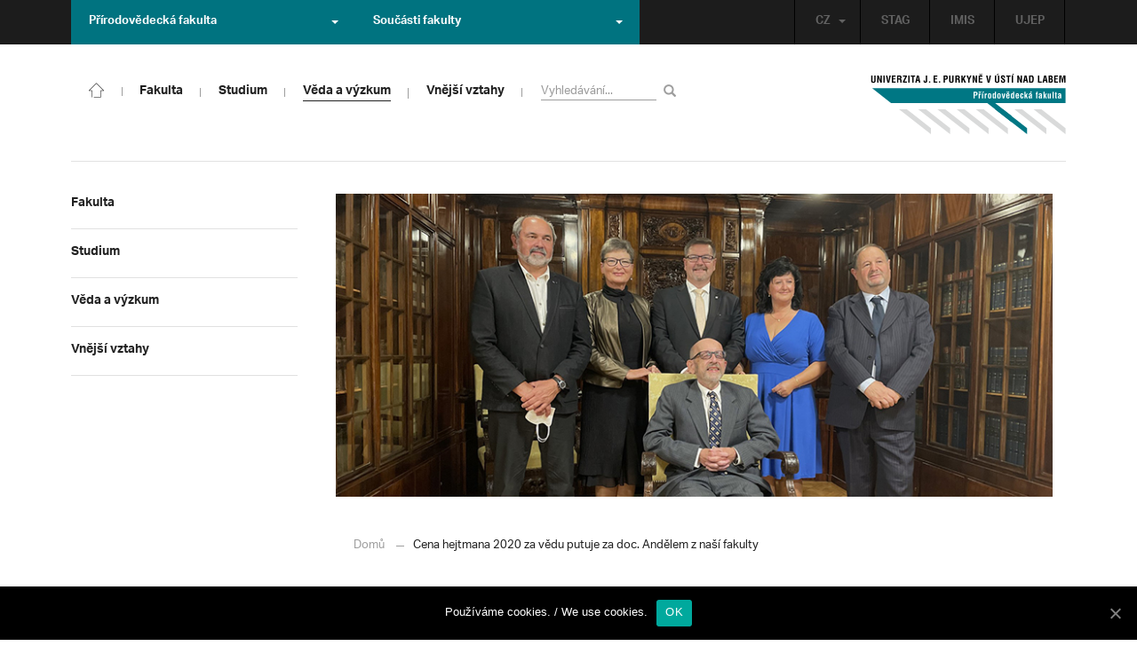

--- FILE ---
content_type: text/html; charset=UTF-8
request_url: https://prf.ujep.cz/cs/10190/cena-hejtmana-2020-miri-za-doc-andelem-z-nasi-fakulty?strana=164
body_size: 17226
content:
<!DOCTYPE html>
<html lang="cs">
    <head>
        <meta charset="utf-8">
        <meta http-equiv="X-UA-Compatible" content="IE=edge">
        <meta name="viewport" content="width=device-width, initial-scale=1">
        <title>Cena hejtmana 2020 za vědu putuje za doc. Andělem z naší fakulty &#8211; Přírodovědecká fakulta</title>

    <style type="text/css">
    /* Vklada se v inc/ciujep-advanced.php v pridej_obrazek_pro_graficky_oddelovac () */
    .home_inner {
        background: url('https://prf.ujep.cz/wp-content/themes/ujep/img-prf/color-divider.png'),url('https://prf.ujep.cz/wp-content/themes/ujep/img/divider.png');
    }
    </style>
    <link rel='dns-prefetch' href='//s.w.org' />
<link rel="alternate" type="application/rss+xml" title="Přírodovědecká fakulta &raquo; RSS zdroj" href="https://prf.ujep.cz/cs/feed" />
<link rel='stylesheet' id='wp-block-library-css'  href='https://prf.ujep.cz/wp-includes/css/dist/block-library/style.min.css?ver=5.3.2' type='text/css' media='all' />
<link rel='stylesheet' id='pb-accordion-blocks-style-css'  href='https://prf.ujep.cz/wp-content/plugins/accordion-blocks/css/accordion-blocks.css?ver=1.1.2' type='text/css' media='all' />
<link rel='stylesheet' id='extended_gutenberg-style-css'  href='https://prf.ujep.cz/wp-content/plugins/ciujep-extended-gutenberg/style.css?ver=1588089440' type='text/css' media='all' />
<link rel='stylesheet' id='cookie-notice-front-css'  href='https://prf.ujep.cz/wp-content/plugins/cookie-notice/css/front.min.css?ver=5.3.2' type='text/css' media='all' />
<link rel='stylesheet' id='yop-public-css'  href='https://prf.ujep.cz/wp-content/plugins/yop-poll/public/assets/css/yop-poll-public-6.1.4.css?ver=5.3.2' type='text/css' media='all' />
<link rel='stylesheet' id='bootstrap-css'  href='https://prf.ujep.cz/wp-content/themes/ujep/bootstrap/css/bootstrap.min.css?ver=1.0.0' type='text/css' media='all' />
<link rel='stylesheet' id='owl-carousel-min-css-css'  href='https://prf.ujep.cz/wp-content/themes/ujep/owl-carousel/owl.carousel.css?ver=1.0.0' type='text/css' media='all' />
<link rel='stylesheet' id='owl-carousel-theme-css-css'  href='https://prf.ujep.cz/wp-content/themes/ujep/owl-carousel/owl.theme.css?ver=1.0.0' type='text/css' media='all' />
<link rel='stylesheet' id='customstyle-all-css'  href='https://prf.ujep.cz/wp-content/themes/ujep/style.css?ver=1.5.6' type='text/css' media='screen' />
<link rel='stylesheet' id='customstyle-print-css'  href='https://prf.ujep.cz/wp-content/themes/ujep/css/print.css?ver=1.0.0' type='text/css' media='print' />
<link rel='stylesheet' id='font-awesome-min-css-css'  href='https://prf.ujep.cz/wp-content/themes/ujep/font-awesome/css/font-awesome.min.css?ver=1.0.0' type='text/css' media='all' />
<script type='text/javascript' src='https://prf.ujep.cz/wp-includes/js/jquery/jquery.js?ver=1.12.4-wp'></script>
<script type='text/javascript' src='https://prf.ujep.cz/wp-includes/js/jquery/jquery-migrate.min.js?ver=1.4.1'></script>
<script type='text/javascript'>
/* <![CDATA[ */
var objectL10n = {"yopPollParams":{"urlParams":{"ajax":"https:\/\/prf.ujep.cz\/wp-admin\/admin-ajax.php","wpLogin":"https:\/\/prf.ujep.cz\/wp-login.php?redirect_to=https%3A%2F%2Fprf.ujep.cz%2Fwp-admin%2Fadmin-ajax.php%3Faction%3Dyop_poll_record_wordpress_vote"},"apiParams":{"reCaptcha":{"siteKey":""},"reCaptchaV2Invisible":{"siteKey":""}},"captchaParams":{"imgPath":"https:\/\/prf.ujep.cz\/wp-content\/plugins\/yop-poll\/public\/assets\/img\/","url":"https:\/\/prf.ujep.cz\/wp-content\/plugins\/yop-poll\/app.php","accessibilityAlt":"Sound icon","accessibilityTitle":"Accessibility option: listen to a question and answer it!","accessibilityDescription":"Type below the <strong>answer<\/strong> to what you hear. Numbers or words:","explanation":"Click or touch the <strong>ANSWER<\/strong>","refreshAlt":"Refresh\/reload icon","refreshTitle":"Refresh\/reload: get new images and accessibility option!"},"voteParams":{"invalidPoll":"Invalid Poll","noAnswersSelected":"No answer selected","minAnswersRequired":"At least {min_answers_allowed} answer(s) required","maxAnswersRequired":"A max of {max_answers_allowed} answer(s) accepted","noAnswerForOther":"No other answer entered","noValueForCustomField":"{custom_field_name} is required","consentNotChecked":"You must agree to our terms and conditions","noCaptchaSelected":"Captcha is required","thankYou":"Thank you for your vote"},"resultsParams":{"singleVote":"vote","multipleVotes":"votes","singleAnswer":"answer","multipleAnswers":"answers"}}};
/* ]]> */
</script>
<script type='text/javascript' src='https://prf.ujep.cz/wp-content/plugins/yop-poll/public/assets/js/yop-poll-public-6.1.4.min.js?ver=5.3.2'></script>
<link rel="EditURI" type="application/rsd+xml" title="RSD" href="https://prf.ujep.cz/xmlrpc.php?rsd" />
<link rel="wlwmanifest" type="application/wlwmanifest+xml" href="https://prf.ujep.cz/wp-includes/wlwmanifest.xml" /> 
<link rel='prev' title='Dotace pro UJEP ano, ale nato, co Ústí potřebuje' href='https://prf.ujep.cz/cs/10481/dotace-pro-ujep-ano-ale-nato-co-usti-potrebuje' />
<link rel='next' title='Veřejná přednáška v rámci řízení ke jmenování profesorem' href='https://prf.ujep.cz/cs/10206/verejna-prednaska-v-ramci-rizeni-ke-jmenovani-profesorem' />
<meta name="generator" content="WordPress 5.3.2" />
<link rel="canonical" href="https://prf.ujep.cz/cs/10190/cena-hejtmana-2020-miri-za-doc-andelem-z-nasi-fakulty" />
<link rel='shortlink' href='https://prf.ujep.cz/?p=10190' />
<link rel="alternate" type="application/json+oembed" href="https://prf.ujep.cz/wp-json/oembed/1.0/embed?url=https%3A%2F%2Fprf.ujep.cz%2Fcs%2F10190%2Fcena-hejtmana-2020-miri-za-doc-andelem-z-nasi-fakulty" />
<link rel="alternate" type="text/xml+oembed" href="https://prf.ujep.cz/wp-json/oembed/1.0/embed?url=https%3A%2F%2Fprf.ujep.cz%2Fcs%2F10190%2Fcena-hejtmana-2020-miri-za-doc-andelem-z-nasi-fakulty&#038;format=xml" />
<!-- HFCM by 99 Robots - Snippet # 1: Google Tag Manager -->
<!-- Google Tag Manager -->
<script>(function(w,d,s,l,i){w[l]=w[l]||[];w[l].push({'gtm.start':
new Date().getTime(),event:'gtm.js'});var f=d.getElementsByTagName(s)[0],
j=d.createElement(s),dl=l!='dataLayer'?'&l='+l:'';j.async=true;j.src=
'https://www.googletagmanager.com/gtm.js?id='+i+dl;f.parentNode.insertBefore(j,f);
})(window,document,'script','dataLayer','GTM-T4ZVNTVH');</script>
<!-- End Google Tag Manager -->

<!-- /end HFCM by 99 Robots -->
<style></style><link rel="icon" href="https://prf.ujep.cz/wp-content/uploads/2017/09/cropped-favicon-32x32.jpg" sizes="32x32" />
<link rel="icon" href="https://prf.ujep.cz/wp-content/uploads/2017/09/cropped-favicon-192x192.jpg" sizes="192x192" />
<link rel="apple-touch-icon-precomposed" href="https://prf.ujep.cz/wp-content/uploads/2017/09/cropped-favicon-180x180.jpg" />
<meta name="msapplication-TileImage" content="https://prf.ujep.cz/wp-content/uploads/2017/09/cropped-favicon-270x270.jpg" />
		<style type="text/css" id="wp-custom-css">
			.owl-theme .owl-controls {

  margin-top: 10px;

  text-align: right;

  position: absolute;

  bottom: -10%;

  right: 35%;

}
.owl-theme .owl-controls .owl-page span {
    display: block;
    width: 6px;
    height: 6px;
    margin: 5px 10px;
    -webkit-border-radius: 20px;
    -moz-border-radius: 20px;
    border-radius: 20px;
    background: #615a5a;
}

.owl-theme .owl-controls .owl-page.active span, .owl-theme .owl-controls.clickable .owl-page:hover span {
    background: #007381;
}		</style>
		
        <link rel="apple-touch-icon" sizes="57x57" href="https://prf.ujep.cz/wp-content/themes/ujep/img-prf/apple-icon-57x57.png">
        <link rel="apple-touch-icon" sizes="60x60" href="https://prf.ujep.cz/wp-content/themes/ujep/img-prf/apple-icon-60x60.png">
        <link rel="apple-touch-icon" sizes="72x72" href="https://prf.ujep.cz/wp-content/themes/ujep/img-prf/apple-icon-72x72.png">
        <link rel="apple-touch-icon" sizes="76x76" href="https://prf.ujep.cz/wp-content/themes/ujep/img-prf/apple-icon-76x76.png">
        <link rel="apple-touch-icon" sizes="114x114" href="https://prf.ujep.cz/wp-content/themes/ujep/img-prf/apple-icon-114x114.png">
        <link rel="apple-touch-icon" sizes="120x120" href="https://prf.ujep.cz/wp-content/themes/ujep/img-prf/apple-icon-120x120.png">
        <link rel="apple-touch-icon" sizes="144x144" href="https://prf.ujep.cz/wp-content/themes/ujep/img-prf/apple-icon-144x144.png">
        <link rel="apple-touch-icon" sizes="152x152" href="https://prf.ujep.cz/wp-content/themes/ujep/img-prf/apple-icon-152x152.png">
        <link rel="apple-touch-icon" sizes="180x180" href="https://prf.ujep.cz/wp-content/themes/ujep/img-prf/apple-icon-180x180.png">
        <link rel="icon" type="image/png" sizes="192x192"  href="https://prf.ujep.cz/wp-content/themes/ujep/img-prf/android-icon-192x192.png">
        <link rel="icon" type="image/png" sizes="96x96" href="https://prf.ujep.cz/wp-content/themes/ujep/img-prf/favicon-96x96.png">
        <link rel="icon" type="image/png" sizes="270x270" href="https://prf.ujep.cz/wp-content/themes/ujep/img-prf/favicon-270x270.png">
        <link rel="icon" type="image/png" sizes="32x32" href="https://prf.ujep.cz/wp-content/themes/ujep/img-prf/favicon-32x32.png">
        <link rel="icon" type="image/png" sizes="16x16" href="https://prf.ujep.cz/wp-content/themes/ujep/img-prf/favicon-16x16.png">
        <link rel="manifest" href="https://prf.ujep.cz/wp-content/themes/ujep/img-prf/manifest.json">
        <meta name="msapplication-TileImage" content="https://prf.ujep.cz/wp-content/themes/ujep/img-prf/ms-icon-144x144.png">
    <meta name="msapplication-TileColor" content="#ffffff">
    <meta name="theme-color" content="#ffffff">        <script src="https://use.typekit.net/hgj6dim.js"></script>
        <script>try{Typekit.load({ async: true });}catch(e){}</script>
        <link rel="stylesheet" type="text/css" href="//fonts.googleapis.com/css?family=Lora:400,300,300italic,400italic,600,600italic,700italic,700,800,800italic&subset=latin,latin-ext" />
        <!--[if lt IE 9]>
        <script src="https://cdnjs.cloudflare.com/ajax/libs/html5shiv/3.7.3/html5shiv.js"></script>
        <![endif]-->
            </head>
            <body data-rsssl=1 class="motif-ujep-prf motif-ujep-other">
            <header>
            
            <div id="top_bar">
                <div class="container">
                    <nav class="navbar navbar-default">
                        <div class="navbar" id="navbar-top"><div class="main-top-menu-right home"><ul id="menu-horni-menu-cz" class="nav navbar-nav navbar-right top-menu-links"><li class="menu-item menu-item-type-custom menu-item-object-custom menu-item-77"><a title="STAG" href="http://stag.ujep.cz">STAG</a></li>
<li class="menu-item menu-item-type-custom menu-item-object-custom menu-item-285"><a title="IMIS" href="https://imis.ujep.cz/">IMIS</a></li>
<li class="menu-item menu-item-type-custom menu-item-object-custom menu-item-286"><a title="UJEP" href="https://www.ujep.cz">UJEP</a></li>
</ul><ul id="lang-switch-top" class="home nav navbar-nav navbar-right"><li id="polylang-2" class="dropdown widget widget_polylang"><a href="#" class="dropdown-toggle" data-toggle="dropdown" role="button" aria-haspopup="true" aria-expanded="false" >CZ<span class="caret"></span></a><ul class="dropdown-menu">
	<li class="lang-item lang-item-2 lang-item-cs current-lang lang-item-first"><a lang="cs-CZ" hreflang="cs-CZ" href="https://prf.ujep.cz/cs/"><img src="[data-uri]" title="CZ" alt="CZ" width="16" height="11" /><span style="margin-left:0.3em;">CZ</span></a></li>
	<li class="lang-item lang-item-5 lang-item-en no-translation"><a lang="en-GB" hreflang="en-GB" href="https://prf.ujep.cz/en/"><img src="[data-uri]" title="EN" alt="EN" width="16" height="11" /><span style="margin-left:0.3em;">EN</span></a></li>
</ul>
</li></ul></div><ul class="nav navbar-nav" id="facult-list">
        <li class="dropdown">
            <a href="#" class="dropdown-toggle" data-toggle="dropdown" role="button" aria-haspopup="true" aria-expanded="false">Přírodovědecká fakulta<span class="caret"></span></a><ul id="menu-fakulty-menu-cz" class="dropdown-menu"><li class="fsi-color menu-item menu-item-type-custom menu-item-object-custom menu-item-318"><a title="Fakulta strojního inženýrství" target="_blank" rel="noopener noreferrer" href="http://www.fsi.ujep.cz/">Fakulta strojního inženýrství</a></li>
<li class="fzp-color menu-item menu-item-type-custom menu-item-object-custom menu-item-101"><a title="Fakulta životního prostředí" target="_blank" rel="noopener noreferrer" href="http://fzp.ujep.cz/">Fakulta životního prostředí</a></li>
<li class="fud-color menu-item menu-item-type-custom menu-item-object-custom menu-item-319"><a title="Fakulta umění a designu" target="_blank" rel="noopener noreferrer" href="http://fud.ujep.cz/">Fakulta umění a designu</a></li>
<li class="ff-color menu-item menu-item-type-custom menu-item-object-custom menu-item-320"><a title="Filozofická fakulta" target="_blank" rel="noopener noreferrer" href="http://ff.ujep.cz/">Filozofická fakulta</a></li>
<li class="fzs-color menu-item menu-item-type-custom menu-item-object-custom menu-item-102"><a title="Fakulta zdravotnických studií" target="_blank" rel="noopener noreferrer" href="https://fzs.ujep.cz/">Fakulta zdravotnických studií</a></li>
<li class="pf-color menu-item menu-item-type-custom menu-item-object-custom menu-item-43"><a title="Pedagogická fakulta" target="_blank" rel="noopener noreferrer" href="https://www.pf.ujep.cz">Pedagogická fakulta</a></li>
<li class="fse-color menu-item menu-item-type-custom menu-item-object-custom menu-item-103"><a title="Fakulta sociálně ekonomická" target="_blank" rel="noopener noreferrer" href="http://www.fse.ujep.cz">Fakulta sociálně ekonomická</a></li>
</ul>
        </li>
    </ul><ul class="nav navbar-nav" id="fac-soucasti-list">
        <li class="dropdown">
            <a href="#" class="dropdown-toggle" data-toggle="dropdown" role="button" aria-haspopup="true" aria-expanded="false">Součásti fakulty<span class="caret"></span></a><ul id="menu-soucasti-fakulty-cz" class="dropdown-menu"><li class="menu-item menu-item-type-custom menu-item-object-custom menu-item-2873"><a title="Katedra biologie" target="_blank" rel="noopener noreferrer" href="http://biology.ujep.cz/">Katedra biologie</a></li>
<li class="menu-item menu-item-type-custom menu-item-object-custom menu-item-2883"><a title="Katedra fyziky" href="https://www.physics.ujep.cz/cs/">Katedra fyziky</a></li>
<li class="menu-item menu-item-type-custom menu-item-object-custom menu-item-2884"><a title="Katedra geografie" href="https://geography.ujep.cz/cs/">Katedra geografie</a></li>
<li class="menu-item menu-item-type-custom menu-item-object-custom menu-item-2885"><a title="Katedra chemie" href="https://prf.ujep.cz/cs/katedra-chemie">Katedra chemie</a></li>
<li class="menu-item menu-item-type-custom menu-item-object-custom menu-item-2886"><a title="Katedra informatiky" href="https://ki.ujep.cz/">Katedra informatiky</a></li>
<li class="menu-item menu-item-type-custom menu-item-object-custom menu-item-2887"><a title="Katedra matematiky" href="https://kma.ujep.cz">Katedra matematiky</a></li>
<li class="menu-item menu-item-type-custom menu-item-object-custom menu-item-11088"><a title="Centrum nanomateriálů a biotechnologií" href="https://cenab.ujep.cz/cs/">Centrum nanomateriálů a biotechnologií</a></li>
<li class="menu-item menu-item-type-custom menu-item-object-custom menu-item-5127"><a title="Centrum podpory přírodovědného vzdělávání" href="https://cppv.ujep.cz/cs/">Centrum podpory přírodovědného vzdělávání</a></li>
</ul>
        </li>
    </ul>
                        </div>
                    </nav>
                </div>
            </div><div id="main-top-content" >
    <div class="container">
        <nav class="navbar navbar-default main-top-not-homepage ">
            <div class="navbar-header">
                            <span class="logo mobile">
                <a href="https://prf.ujep.cz/cs/" rel="home" title="Přírodovědecká fakulta"><img alt="Přírodovědecká fakulta" src="https://prf.ujep.cz/wp-content/themes/ujep/img-prf/logo-mobil.svg" width="89" height="39"></a>            
            </span>
                    <div class="top-right-toggle-content">
                    <span onClick="show_mobile_search();return false;" class="search-mobile-show glyphicon glyphicon-search"></span>                    
                    <button type="button" class="navbar-toggle collapsed" data-toggle="collapse" data-target="#navbar-collapse-left-side" aria-expanded="false">
                        <span class="sr-only">Toggle navigation</span>
                        <span class="icon-bar"></span>
                        <span class="icon-bar"></span>
                        <span class="icon-bar"></span>
                    </button>
                </div>
                                <div id="search-mobile-container">
                    <form role="search" method="get" id="searchform" class="navbar-form navbar-left" action="https://prf.ujep.cz/cs">
                        <div class="form-group">
                            <input type="text" value="" name="s" class="form-control" placeholder="Vyhledávání..." required="required"/>
                            <!--<input type="hidden" name="post_type[0]" value="post" />
                            <input type="hidden" name="post_type[1]" value="page" />-->
                        </div>
                        <button type="submit" value="Search" class="searchsubmit btn btn-default" title="Vyhledávání"><span class="glyphicon glyphicon-search"></span></button>
                    </form>                        
                </div>
            </div>
            <div id="icon-home-in-heading"><a href="https://prf.ujep.cz/cs/" rel="home" title="Přírodovědecká fakulta"><img alt="Přírodovědecká fakulta" src="https://prf.ujep.cz/wp-content/themes/ujep/img-prf/home-icon.svg"><span></span></a></div>            <div id="navbar-collapse-main-top" class="collapse navbar-collapse content-page">
                <ul id="menu-hlavni-menu-cz" class="nav navbar-nav nav-prostor-na-ikonku-domu"><li class="sub-toggle menu-item menu-item-type-custom menu-item-object-custom menu-item-has-children menu-item-2521"><a title="Fakulta" href="https://prf.ujep.cz/#"><span>Fakulta</span><span class="glyphicon glyphicon-triangle-right"></span></a>
<ul class="sub-menu">
	<li class="sub-toggle menu-item menu-item-type-custom menu-item-object-custom menu-item-has-children menu-item-446"><a title="Organizační struktura" href="#"><span>Organizační struktura</span><span class="glyphicon glyphicon-triangle-right"></span></a>
	<ul class="sub-menu">
		<li class="menu-item menu-item-type-taxonomy menu-item-object-category menu-item-2255"><a title="Vedení fakulty" href="https://prf.ujep.cz/cs/cat/fakulta/organizacni-struktura/vedeni-fakulty"><span>Vedení fakulty</span><span class="glyphicon glyphicon-triangle-right"></span></a></li>
		<li class="menu-item menu-item-type-taxonomy menu-item-object-category menu-item-2494"><a title="Kolegium děkana" href="https://prf.ujep.cz/cs/cat/fakulta/organizacni-struktura/kolegium-dekana"><span>Kolegium děkana</span><span class="glyphicon glyphicon-triangle-right"></span></a></li>
		<li class="menu-item menu-item-type-post_type menu-item-object-page menu-item-867"><a title="Děkanát" href="https://prf.ujep.cz/cs/dekanat"><span>Děkanát</span><span class="glyphicon glyphicon-triangle-right"></span></a></li>
		<li class="menu-item menu-item-type-post_type menu-item-object-page menu-item-11542"><a title="Akademický senát" href="https://prf.ujep.cz/cs/akademicky-senat"><span>Akademický senát</span><span class="glyphicon glyphicon-triangle-right"></span></a></li>
		<li class="menu-item menu-item-type-post_type menu-item-object-page menu-item-382"><a title="Vědecká rada" href="https://prf.ujep.cz/cs/vedecka-rada"><span>Vědecká rada</span><span class="glyphicon glyphicon-triangle-right"></span></a></li>
		<li class="menu-item menu-item-type-post_type menu-item-object-page menu-item-1862"><a title="Disciplinární komise" href="https://prf.ujep.cz/cs/disciplinarni-komise"><span>Disciplinární komise</span><span class="glyphicon glyphicon-triangle-right"></span></a></li>
		<li class="menu-item menu-item-type-post_type menu-item-object-page menu-item-1152"><a title="Etická komise" href="https://prf.ujep.cz/cs/eticka-komise"><span>Etická komise</span><span class="glyphicon glyphicon-triangle-right"></span></a></li>
		<li class="menu-item menu-item-type-post_type menu-item-object-page menu-item-1861"><a title="Ediční komise" href="https://prf.ujep.cz/cs/edicni-komise"><span>Ediční komise</span><span class="glyphicon glyphicon-triangle-right"></span></a></li>
		<li class="menu-item menu-item-type-post_type menu-item-object-page menu-item-1981"><a title="Grantová komise" href="https://prf.ujep.cz/cs/grantova-komise"><span>Grantová komise</span><span class="glyphicon glyphicon-triangle-right"></span></a></li>
	</ul>
</li>
	<li class="sub-toggle menu-item menu-item-type-custom menu-item-object-custom menu-item-has-children menu-item-242"><a title="Součásti fakulty" href="#"><span>Součásti fakulty</span><span class="glyphicon glyphicon-triangle-right"></span></a>
	<ul class="sub-menu">
		<li class="menu-item menu-item-type-post_type menu-item-object-page menu-item-has-children menu-item-1876"><a title="Katedra biologie" href="https://prf.ujep.cz/cs/katedra-biologie"><span>Katedra biologie</span><span class="glyphicon glyphicon-triangle-right"></span></a></li>
		<li class="menu-item menu-item-type-post_type menu-item-object-page menu-item-1878"><a title="Katedra fyziky" href="https://prf.ujep.cz/cs/katedra-fyziky"><span>Katedra fyziky</span><span class="glyphicon glyphicon-triangle-right"></span></a></li>
		<li class="menu-item menu-item-type-post_type menu-item-object-page menu-item-1875"><a title="Katedra geografie" href="https://prf.ujep.cz/cs/katedra-geografie"><span>Katedra geografie</span><span class="glyphicon glyphicon-triangle-right"></span></a></li>
		<li class="menu-item menu-item-type-post_type menu-item-object-page menu-item-1877"><a title="Katedra chemie" href="https://prf.ujep.cz/cs/katedra-chemie"><span>Katedra chemie</span><span class="glyphicon glyphicon-triangle-right"></span></a></li>
		<li class="menu-item menu-item-type-post_type menu-item-object-page menu-item-1879"><a title="Katedra informatiky" href="https://prf.ujep.cz/cs/katedra-informatiky"><span>Katedra informatiky</span><span class="glyphicon glyphicon-triangle-right"></span></a></li>
		<li class="menu-item menu-item-type-post_type menu-item-object-page menu-item-1880"><a title="Katedra matematiky" href="https://prf.ujep.cz/cs/katedra-matematiky"><span>Katedra matematiky</span><span class="glyphicon glyphicon-triangle-right"></span></a></li>
		<li class="menu-item menu-item-type-post_type menu-item-object-page menu-item-11073"><a title="CENAB — Centrum nanomateriálů a biotechnologií" href="https://prf.ujep.cz/cs/cenab-centrum-nanomaterialu-a-biotechnologii"><span>CENAB — Centrum nanomateriálů a biotechnologií</span><span class="glyphicon glyphicon-triangle-right"></span></a></li>
		<li class="menu-item menu-item-type-post_type menu-item-object-page menu-item-5125"><a title="Centrum podpory přírodovědného vzdělávání" href="https://prf.ujep.cz/cs/cppv"><span>Centrum podpory přírodovědného vzdělávání</span><span class="glyphicon glyphicon-triangle-right"></span></a></li>
	</ul>
</li>
	<li class="sub-toggle menu-item menu-item-type-custom menu-item-object-custom menu-item-has-children menu-item-940"><a title="O fakultě" href="#"><span>O fakultě</span><span class="glyphicon glyphicon-triangle-right"></span></a>
	<ul class="sub-menu">
		<li class="menu-item menu-item-type-post_type menu-item-object-page menu-item-246"><a title="Kontakt na fakultu" href="https://prf.ujep.cz/cs/kontakt"><span>Kontakt na fakultu</span><span class="glyphicon glyphicon-triangle-right"></span></a></li>
		<li class="menu-item menu-item-type-post_type menu-item-object-page menu-item-277"><a title="O nás" href="https://prf.ujep.cz/cs/o-fakulte"><span>O nás</span><span class="glyphicon glyphicon-triangle-right"></span></a></li>
		<li class="menu-item menu-item-type-post_type menu-item-object-page menu-item-has-children menu-item-6926"><a title="C P T O" href="https://prf.ujep.cz/cs/cpto"><span>C P T O</span><span class="glyphicon glyphicon-triangle-right"></span></a></li>
		<li class="menu-item menu-item-type-post_type menu-item-object-page menu-item-has-children menu-item-9470"><a title="IT podpora" href="https://prf.ujep.cz/cs/it-podpora"><span>IT podpora</span><span class="glyphicon glyphicon-triangle-right"></span></a></li>
		<li class="menu-item menu-item-type-post_type menu-item-object-page menu-item-1893"><a title="Klíčové okamžiky fakulty" href="https://prf.ujep.cz/cs/klicove-okamziky-fakulty"><span>Klíčové okamžiky fakulty</span><span class="glyphicon glyphicon-triangle-right"></span></a></li>
		<li class="menu-item menu-item-type-taxonomy menu-item-object-category menu-item-1128"><a title="Zprávy z médií" href="https://prf.ujep.cz/cs/cat/fakulta/o-fakulte/zpravy-z-medii"><span>Zprávy z médií</span><span class="glyphicon glyphicon-triangle-right"></span></a></li>
		<li class="menu-item menu-item-type-post_type menu-item-object-page menu-item-4690"><a title="Kalendář akcí" href="https://prf.ujep.cz/cs/calendar"><span>Kalendář akcí</span><span class="glyphicon glyphicon-triangle-right"></span></a></li>
		<li class="menu-item menu-item-type-taxonomy menu-item-object-category menu-item-303"><a title="Volná pracovní místa" href="https://prf.ujep.cz/cs/cat/fakulta/o-fakulte/volna-pracovni-mista"><span>Volná pracovní místa</span><span class="glyphicon glyphicon-triangle-right"></span></a></li>
		<li class="menu-item menu-item-type-custom menu-item-object-custom menu-item-1087"><a title="GDPR" target="_blank" rel="noopener noreferrer" href="https://www.ujep.cz/cs/zasady-zpracovani-osobnich-udaju"><span>GDPR</span><span class="glyphicon glyphicon-triangle-right"></span></a></li>
		<li class="menu-item menu-item-type-custom menu-item-object-custom menu-item-1783"><a title="Vyhledávání kontaktů UJEP" href="https://prf.ujep.cz/cs/kontakty"><span>Vyhledávání kontaktů UJEP</span><span class="glyphicon glyphicon-triangle-right"></span></a></li>
	</ul>
</li>
	<li class="sub-toggle menu-item menu-item-type-custom menu-item-object-custom menu-item-has-children menu-item-3317"><a title="Dokumenty a info" href="#"><span>Dokumenty a info</span><span class="glyphicon glyphicon-triangle-right"></span></a>
	<ul class="sub-menu">
		<li class="menu-item menu-item-type-post_type menu-item-object-page menu-item-1795"><a title="Úřední deska, oznámení" href="https://prf.ujep.cz/cs/uredni-deska-oznameni"><span>Úřední deska, oznámení</span><span class="glyphicon glyphicon-triangle-right"></span></a></li>
		<li class="menu-item menu-item-type-post_type menu-item-object-page menu-item-570"><a title="Vnitřní předpisy" href="https://prf.ujep.cz/cs/vnitrni-predpisy-platne"><span>Vnitřní předpisy</span><span class="glyphicon glyphicon-triangle-right"></span></a></li>
		<li class="menu-item menu-item-type-post_type menu-item-object-page menu-item-1791"><a title="Příkazy děkana" href="https://prf.ujep.cz/cs/prikazy-dekana"><span>Příkazy děkana</span><span class="glyphicon glyphicon-triangle-right"></span></a></li>
		<li class="menu-item menu-item-type-post_type menu-item-object-page menu-item-619"><a title="Směrnice a opatření děkana" href="https://prf.ujep.cz/cs/smernice-a-opatreni"><span>Směrnice a opatření děkana</span><span class="glyphicon glyphicon-triangle-right"></span></a></li>
		<li class="menu-item menu-item-type-post_type menu-item-object-page menu-item-548"><a title="Strategické záměry rozvoje" href="https://prf.ujep.cz/cs/strategicke-zamery-rozvoje"><span>Strategické záměry rozvoje</span><span class="glyphicon glyphicon-triangle-right"></span></a></li>
		<li class="menu-item menu-item-type-post_type menu-item-object-page menu-item-527"><a title="Výroční zprávy" href="https://prf.ujep.cz/cs/vyrocni-zpravy"><span>Výroční zprávy</span><span class="glyphicon glyphicon-triangle-right"></span></a></li>
		<li class="menu-item menu-item-type-post_type menu-item-object-page menu-item-928"><a title="Vědecká rada" href="https://prf.ujep.cz/cs/zapisy-jednani-vedecke-rady"><span>Vědecká rada</span><span class="glyphicon glyphicon-triangle-right"></span></a></li>
		<li class="menu-item menu-item-type-post_type menu-item-object-page menu-item-20565"><a title="Ceny děkana" href="https://prf.ujep.cz/cs/ceny-dekana"><span>Ceny děkana</span><span class="glyphicon glyphicon-triangle-right"></span></a></li>
	</ul>
</li>
</ul>
</li>
<li class="sub-toggle menu-item menu-item-type-custom menu-item-object-custom menu-item-has-children menu-item-247"><a title="Studium" href="#"><span>Studium</span><span class="glyphicon glyphicon-triangle-right"></span></a>
<ul class="sub-menu">
	<li class="sub-toggle menu-item menu-item-type-custom menu-item-object-custom menu-item-has-children menu-item-1809"><a title="Obecné informace" href="#"><span>Obecné informace</span><span class="glyphicon glyphicon-triangle-right"></span></a>
	<ul class="sub-menu">
		<li class="menu-item menu-item-type-custom menu-item-object-custom menu-item-28098"><a title="StuCom - průvodce studiem" href="https://sites.google.com/g.ujep.cz/stucom"><span>StuCom &#8211; průvodce studiem</span><span class="glyphicon glyphicon-triangle-right"></span></a></li>
		<li class="menu-item menu-item-type-post_type menu-item-object-page menu-item-1345"><a title="Studijní oddělení" href="https://prf.ujep.cz/cs/studijni-oddeleni"><span>Studijní oddělení</span><span class="glyphicon glyphicon-triangle-right"></span></a></li>
		<li class="menu-item menu-item-type-post_type menu-item-object-page menu-item-2972"><a title="Imatrikulace" href="https://prf.ujep.cz/cs/imatrikulace"><span>Imatrikulace</span><span class="glyphicon glyphicon-triangle-right"></span></a></li>
		<li class="menu-item menu-item-type-post_type menu-item-object-page menu-item-2971"><a title="Promoce" href="https://prf.ujep.cz/cs/promoce"><span>Promoce</span><span class="glyphicon glyphicon-triangle-right"></span></a></li>
		<li class="menu-item menu-item-type-post_type menu-item-object-page menu-item-2523"><a title="Studentská grantová soutěž" href="https://prf.ujep.cz/cs/studentska-grantova-soutez"><span>Studentská grantová soutěž</span><span class="glyphicon glyphicon-triangle-right"></span></a></li>
		<li class="menu-item menu-item-type-post_type menu-item-object-page menu-item-1483"><a title="Služby studentům" href="https://prf.ujep.cz/cs/sluzby-studentum"><span>Služby studentům</span><span class="glyphicon glyphicon-triangle-right"></span></a></li>
		<li class="menu-item menu-item-type-custom menu-item-object-custom menu-item-1812"><a title="Kariérní poradenství" href="https://www.ujep.cz/cs/karierni-poradenstvi"><span>Kariérní poradenství</span><span class="glyphicon glyphicon-triangle-right"></span></a></li>
		<li class="menu-item menu-item-type-custom menu-item-object-custom menu-item-1811"><a title="Univerzitní centrum podpory..." href="https://www.ujep.cz/cs/ucp/"><span>Univerzitní centrum podpory&#8230;</span><span class="glyphicon glyphicon-triangle-right"></span></a></li>
	</ul>
</li>
	<li class="sub-toggle menu-item menu-item-type-custom menu-item-object-custom menu-item-has-children menu-item-1388"><a title="Studium na PřF" href="#"><span>Studium na PřF</span><span class="glyphicon glyphicon-triangle-right"></span></a>
	<ul class="sub-menu">
		<li class="menu-item menu-item-type-post_type menu-item-object-page menu-item-260"><a title="Přijímací řízení" href="https://prf.ujep.cz/cs/prijimaci-rizeni"><span>Přijímací řízení</span><span class="glyphicon glyphicon-triangle-right"></span></a></li>
		<li class="menu-item menu-item-type-post_type menu-item-object-page menu-item-5720"><a title="Bakalářské studium" href="https://prf.ujep.cz/cs/bakalarske-studium"><span>Bakalářské studium</span><span class="glyphicon glyphicon-triangle-right"></span></a></li>
		<li class="menu-item menu-item-type-post_type menu-item-object-page menu-item-1398"><a title="Magisterské studium" href="https://prf.ujep.cz/cs/magisterske-studium"><span>Magisterské studium</span><span class="glyphicon glyphicon-triangle-right"></span></a></li>
		<li class="menu-item menu-item-type-post_type menu-item-object-page menu-item-1401"><a title="Doktorské studium" href="https://prf.ujep.cz/cs/doktorske-studium"><span>Doktorské studium</span><span class="glyphicon glyphicon-triangle-right"></span></a></li>
		<li class="menu-item menu-item-type-post_type menu-item-object-page menu-item-1920"><a title="Kombinované studium" href="https://prf.ujep.cz/cs/kombinovane-studium"><span>Kombinované studium</span><span class="glyphicon glyphicon-triangle-right"></span></a></li>
		<li class="menu-item menu-item-type-post_type menu-item-object-page menu-item-2970"><a title="Státní závěrečná zkouška" href="https://prf.ujep.cz/cs/statni-zaverecne-zkousky"><span>Státní závěrečná zkouška</span><span class="glyphicon glyphicon-triangle-right"></span></a></li>
		<li class="menu-item menu-item-type-post_type menu-item-object-page menu-item-1495"><a title="Jazyková příprava" href="https://prf.ujep.cz/cs/jazykova-priprava-studentu"><span>Jazyková příprava</span><span class="glyphicon glyphicon-triangle-right"></span></a></li>
		<li class="menu-item menu-item-type-post_type menu-item-object-page menu-item-1413"><a title="Rigorózní řízení" href="https://prf.ujep.cz/cs/rigorozni-rizeni"><span>Rigorózní řízení</span><span class="glyphicon glyphicon-triangle-right"></span></a></li>
		<li class="menu-item menu-item-type-post_type menu-item-object-page menu-item-27362"><a title="Doplňující pedagogické studium" href="https://prf.ujep.cz/cs/doplnujici-pedagogicke-studium"><span>Doplňující pedagogické studium</span><span class="glyphicon glyphicon-triangle-right"></span></a></li>
	</ul>
</li>
	<li class="sub-toggle menu-item menu-item-type-custom menu-item-object-custom menu-item-has-children menu-item-1417"><a title="Studijní agenda" href="#"><span>Studijní agenda</span><span class="glyphicon glyphicon-triangle-right"></span></a>
	<ul class="sub-menu">
		<li class="menu-item menu-item-type-custom menu-item-object-custom menu-item-1425"><a title="STAG" href="http://stag.ujep.cz/"><span>STAG</span><span class="glyphicon glyphicon-triangle-right"></span></a></li>
		<li class="menu-item menu-item-type-custom menu-item-object-custom menu-item-7737"><a title="BigBlueButton UJEP" href="http://blue.ujep.cz/b"><span>BigBlueButton UJEP</span><span class="glyphicon glyphicon-triangle-right"></span></a></li>
		<li class="menu-item menu-item-type-post_type menu-item-object-page menu-item-1475"><a title="Návody, předpisy a pokyny" href="https://prf.ujep.cz/cs/predpisy-a-pokyny"><span>Návody, předpisy a pokyny</span><span class="glyphicon glyphicon-triangle-right"></span></a></li>
		<li class="menu-item menu-item-type-post_type menu-item-object-page menu-item-1416"><a title="Harmonogramy" href="https://prf.ujep.cz/cs/harmonogramy"><span>Harmonogramy</span><span class="glyphicon glyphicon-triangle-right"></span></a></li>
		<li class="menu-item menu-item-type-post_type menu-item-object-page menu-item-1480"><a title="Stipendia" href="https://prf.ujep.cz/cs/stipendia"><span>Stipendia</span><span class="glyphicon glyphicon-triangle-right"></span></a></li>
		<li class="menu-item menu-item-type-custom menu-item-object-custom menu-item-3047"><a title="Poplatky za studium" href="https://www.ujep.cz/cs/poplatky-spojene-se-studiem"><span>Poplatky za studium</span><span class="glyphicon glyphicon-triangle-right"></span></a></li>
		<li class="menu-item menu-item-type-post_type menu-item-object-page menu-item-1484"><a title="Formuláře" href="https://prf.ujep.cz/cs/formulare-studijni"><span>Formuláře</span><span class="glyphicon glyphicon-triangle-right"></span></a></li>
		<li class="menu-item menu-item-type-post_type menu-item-object-page menu-item-1287"><a title="Doručování veřejnou vyhláškou" href="https://prf.ujep.cz/cs/dorucovani-verejnou-vyhlaskou"><span>Doručování veřejnou vyhláškou</span><span class="glyphicon glyphicon-triangle-right"></span></a></li>
	</ul>
</li>
	<li class="sub-toggle menu-item menu-item-type-custom menu-item-object-custom menu-item-has-children menu-item-1813"><a title="Studium a stáže v zahraničí" href="#"><span>Studium a stáže v zahraničí</span><span class="glyphicon glyphicon-triangle-right"></span></a>
	<ul class="sub-menu">
		<li class="menu-item menu-item-type-post_type menu-item-object-page menu-item-1924"><a title="Na koho se obrátit" href="https://prf.ujep.cz/cs/oddeleni-vedu-zahranicni-zalezitosti"><span>Na koho se obrátit</span><span class="glyphicon glyphicon-triangle-right"></span></a></li>
		<li class="menu-item menu-item-type-post_type menu-item-object-page menu-item-1420"><a title="Erasmus+" href="https://prf.ujep.cz/cs/erasmus"><span>Erasmus+</span><span class="glyphicon glyphicon-triangle-right"></span></a></li>
		<li class="menu-item menu-item-type-taxonomy menu-item-object-category menu-item-3926"><a title="Zkušenosti studentů" href="https://prf.ujep.cz/cs/cat/studium/studium-a-staze-v-zahranici/zkusenosti-studentu"><span>Zkušenosti studentů</span><span class="glyphicon glyphicon-triangle-right"></span></a></li>
		<li class="menu-item menu-item-type-post_type menu-item-object-page menu-item-1927"><a title="Další možnosti studia v zahraničí" href="https://prf.ujep.cz/cs/dalsi-moznosti-studia-zahranici"><span>Další možnosti studia v zahraničí</span><span class="glyphicon glyphicon-triangle-right"></span></a></li>
	</ul>
</li>
</ul>
</li>
<li class="sub-toggle menu-item menu-item-type-custom menu-item-object-custom menu-item-has-children menu-item-248"><a title="Věda a výzkum" href="#"><span>Věda a výzkum</span><span class="glyphicon glyphicon-triangle-right"></span></a>
<ul class="sub-menu">
	<li class="sub-toggle menu-item menu-item-type-custom menu-item-object-custom menu-item-has-children menu-item-1835"><a title="Obecné informace" href="#"><span>Obecné informace</span><span class="glyphicon glyphicon-triangle-right"></span></a>
	<ul class="sub-menu">
		<li class="menu-item menu-item-type-taxonomy menu-item-object-category menu-item-2942"><a title="Výzkumná témata" href="https://prf.ujep.cz/cs/cat/veda-a-vyzkum/vyzkumna-temata"><span>Výzkumná témata</span><span class="glyphicon glyphicon-triangle-right"></span></a></li>
		<li class="menu-item menu-item-type-taxonomy menu-item-object-category current-post-ancestor current-menu-parent current-post-parent menu-item-1931"><a title="Aktuality z výzkumu" href="https://prf.ujep.cz/cs/cat/veda-a-vyzkum/aktuality-z-vyzkumu"><span>Aktuality z výzkumu</span><span class="glyphicon glyphicon-triangle-right"></span></a></li>
		<li class="menu-item menu-item-type-post_type menu-item-object-page menu-item-1932"><a title="Odd. pro vědu a odd. pro zahraniční záležitosti" href="https://prf.ujep.cz/cs/oddeleni-vedu-zahranicni-zalezitosti"><span>Odd. pro vědu a odd. pro zahraniční záležitosti</span><span class="glyphicon glyphicon-triangle-right"></span></a></li>
		<li class="menu-item menu-item-type-post_type menu-item-object-page menu-item-1838"><a title="Vědecká rada" href="https://prf.ujep.cz/cs/vedecka-rada"><span>Vědecká rada</span><span class="glyphicon glyphicon-triangle-right"></span></a></li>
		<li class="menu-item menu-item-type-post_type menu-item-object-page menu-item-1167"><a title="Habilitační a jmenovací řízení" href="https://prf.ujep.cz/cs/habilitacni-rizeni-rizeni-ke-jmenovani-profesorem"><span>Habilitační a jmenovací řízení</span><span class="glyphicon glyphicon-triangle-right"></span></a></li>
		<li class="menu-item menu-item-type-post_type menu-item-object-page menu-item-1836"><a title="Etická komise" href="https://prf.ujep.cz/cs/eticka-komise"><span>Etická komise</span><span class="glyphicon glyphicon-triangle-right"></span></a></li>
		<li class="menu-item menu-item-type-post_type menu-item-object-page menu-item-2257"><a title="Grantová komise" href="https://prf.ujep.cz/cs/grantova-komise"><span>Grantová komise</span><span class="glyphicon glyphicon-triangle-right"></span></a></li>
	</ul>
</li>
	<li class="sub-toggle menu-item menu-item-type-custom menu-item-object-custom menu-item-has-children menu-item-1209"><a title="Projekty" href="#"><span>Projekty</span><span class="glyphicon glyphicon-triangle-right"></span></a>
	<ul class="sub-menu">
		<li class="menu-item menu-item-type-post_type menu-item-object-page menu-item-1235"><a title="Řešené projekty" href="https://prf.ujep.cz/cs/vedecke-projekty"><span>Řešené projekty</span><span class="glyphicon glyphicon-triangle-right"></span></a></li>
		<li class="menu-item menu-item-type-post_type menu-item-object-page menu-item-1232"><a title="Interní grantová agentura" href="https://prf.ujep.cz/cs/interni-grantova-agentura-ujep"><span>Interní grantová agentura</span><span class="glyphicon glyphicon-triangle-right"></span></a></li>
		<li class="menu-item menu-item-type-post_type menu-item-object-page menu-item-1841"><a title="Studentská grantová soutěž" href="https://prf.ujep.cz/cs/studentska-grantova-soutez"><span>Studentská grantová soutěž</span><span class="glyphicon glyphicon-triangle-right"></span></a></li>
		<li class="menu-item menu-item-type-post_type menu-item-object-page menu-item-2347"><a title="Výzkumná infrastruktura NanoEnviCz" href="https://prf.ujep.cz/cs/vyzkumna-infrastruktura-nanoenvicz"><span>Výzkumná infrastruktura NanoEnviCz</span><span class="glyphicon glyphicon-triangle-right"></span></a></li>
		<li class="menu-item menu-item-type-post_type menu-item-object-page menu-item-20996"><a title="Projekt Pro-NanoEnviCz III" href="https://prf.ujep.cz/cs/projekt-pro-nanoenvicz-iii"><span>Projekt Pro-NanoEnviCz III</span><span class="glyphicon glyphicon-triangle-right"></span></a></li>
		<li class="menu-item menu-item-type-taxonomy menu-item-object-category menu-item-1245"><a title="Projekty a programy EU" href="https://prf.ujep.cz/cs/cat/veda-a-vyzkum/projekty"><span>Projekty a programy EU</span><span class="glyphicon glyphicon-triangle-right"></span></a></li>
		<li class="menu-item menu-item-type-taxonomy menu-item-object-category menu-item-20519"><a title="Projekt Interreg MATun" href="https://prf.ujep.cz/cs/cat/projekt-matun"><span>Projekt Interreg MATun</span><span class="glyphicon glyphicon-triangle-right"></span></a></li>
		<li class="menu-item menu-item-type-taxonomy menu-item-object-category menu-item-25975"><a title="Projekt Interreg PraStud" href="https://prf.ujep.cz/cs/cat/projekt-interreg-prastud"><span>Projekt Interreg PraStud</span><span class="glyphicon glyphicon-triangle-right"></span></a></li>
		<li class="menu-item menu-item-type-taxonomy menu-item-object-category menu-item-20520"><a title="Projekt RUR" href="https://prf.ujep.cz/cs/cat/veda-a-vyzkum/projekt-rur"><span>Projekt RUR</span><span class="glyphicon glyphicon-triangle-right"></span></a></li>
	</ul>
</li>
	<li class="sub-toggle menu-item menu-item-type-custom menu-item-object-custom menu-item-has-children menu-item-1126"><a title="Publikace" href="#"><span>Publikace</span><span class="glyphicon glyphicon-triangle-right"></span></a>
	<ul class="sub-menu">
		<li class="menu-item menu-item-type-custom menu-item-object-custom menu-item-1845"><a title="OBD UJEP" href="https://obd.ujep.cz/"><span>OBD UJEP</span><span class="glyphicon glyphicon-triangle-right"></span></a></li>
		<li class="menu-item menu-item-type-taxonomy menu-item-object-category menu-item-2360"><a title="Publikace vydané fakultou" href="https://prf.ujep.cz/cs/cat/veda-a-vyzkum/publikace/publikace-fakulty"><span>Publikace vydané fakultou</span><span class="glyphicon glyphicon-triangle-right"></span></a></li>
		<li class="menu-item menu-item-type-post_type menu-item-object-page menu-item-12014"><a title="Časopisy vydávané na fakultě" href="https://prf.ujep.cz/cs/casopisy-vydavane-na-fakulte"><span>Časopisy vydávané na fakultě</span><span class="glyphicon glyphicon-triangle-right"></span></a></li>
	</ul>
</li>
	<li class="sub-toggle menu-item menu-item-type-custom menu-item-object-custom menu-item-has-children menu-item-1141"><a title="Informační zdroje" href="#"><span>Informační zdroje</span><span class="glyphicon glyphicon-triangle-right"></span></a>
	<ul class="sub-menu">
		<li class="menu-item menu-item-type-custom menu-item-object-custom menu-item-1142"><a title="Vědecká knihovna UJEP" href="https://knihovna.ujep.cz"><span>Vědecká knihovna UJEP</span><span class="glyphicon glyphicon-triangle-right"></span></a></li>
		<li class="menu-item menu-item-type-custom menu-item-object-custom menu-item-1144"><a title="Rada pro výzkum, vývoj a inovace (RVVI)" href="https://www.vyzkum.cz/"><span>Rada pro výzkum, vývoj a inovace (RVVI)</span><span class="glyphicon glyphicon-triangle-right"></span></a></li>
		<li class="menu-item menu-item-type-custom menu-item-object-custom menu-item-1143"><a title="Evropský výzkum" href="https://www.evropskyvyzkum.cz/cs"><span>Evropský výzkum</span><span class="glyphicon glyphicon-triangle-right"></span></a></li>
		<li class="menu-item menu-item-type-post_type menu-item-object-page menu-item-1148"><a title="Další informace" href="https://prf.ujep.cz/cs/informacni-zdroje"><span>Další informace</span><span class="glyphicon glyphicon-triangle-right"></span></a></li>
	</ul>
</li>
</ul>
</li>
<li class="sub-toggle menu-item menu-item-type-custom menu-item-object-custom menu-item-has-children menu-item-249"><a title="Vnější vztahy" href="#"><span>Vnější vztahy</span><span class="glyphicon glyphicon-triangle-right"></span></a>
<ul class="sub-menu">
	<li class="sub-toggle menu-item menu-item-type-custom menu-item-object-custom menu-item-has-children menu-item-1846"><a title="Obecné informace" href="#"><span>Obecné informace</span><span class="glyphicon glyphicon-triangle-right"></span></a>
	<ul class="sub-menu">
		<li class="menu-item menu-item-type-taxonomy menu-item-object-category menu-item-1938"><a title="Aktuality" href="https://prf.ujep.cz/cs/cat/vnejsi-vztahy/aktuality-spoluprace"><span>Aktuality</span><span class="glyphicon glyphicon-triangle-right"></span></a></li>
		<li class="menu-item menu-item-type-post_type menu-item-object-page menu-item-5721"><a title="Oddělení pro vnější vztahy" href="https://prf.ujep.cz/cs/oddeleni-vnejsi-vztahy"><span>Oddělení pro vnější vztahy</span><span class="glyphicon glyphicon-triangle-right"></span></a></li>
	</ul>
</li>
	<li class="sub-toggle menu-item menu-item-type-custom menu-item-object-custom menu-item-has-children menu-item-1847"><a title="Mezinárodní spolupráce" href="#"><span>Mezinárodní spolupráce</span><span class="glyphicon glyphicon-triangle-right"></span></a>
	<ul class="sub-menu">
		<li class="menu-item menu-item-type-post_type menu-item-object-page menu-item-1939"><a title="Odd. pro vědu a odd. pro zahraniční záležitosti" href="https://prf.ujep.cz/cs/oddeleni-vedu-zahranicni-zalezitosti"><span>Odd. pro vědu a odd. pro zahraniční záležitosti</span><span class="glyphicon glyphicon-triangle-right"></span></a></li>
		<li class="menu-item menu-item-type-custom menu-item-object-custom menu-item-1951"><a title="Partnerské instituce" href="https://erasmus.ujep.cz/"><span>Partnerské instituce</span><span class="glyphicon glyphicon-triangle-right"></span></a></li>
		<li class="menu-item menu-item-type-post_type menu-item-object-page menu-item-1954"><a title="Zahraniční pobyty zaměstnanců" href="https://prf.ujep.cz/cs/zahranicni-pobyty-zamestnancu"><span>Zahraniční pobyty zaměstnanců</span><span class="glyphicon glyphicon-triangle-right"></span></a></li>
		<li class="menu-item menu-item-type-post_type menu-item-object-page menu-item-1949"><a title="Zahraniční pobyty a stáže studentů" href="https://prf.ujep.cz/cs/zahranicni-pobyty-a-staze-studentu"><span>Zahraniční pobyty a stáže studentů</span><span class="glyphicon glyphicon-triangle-right"></span></a></li>
	</ul>
</li>
	<li class="sub-toggle menu-item menu-item-type-custom menu-item-object-custom menu-item-has-children menu-item-1239"><a title="Školy, firmy a partneři" href="#"><span>Školy, firmy a partneři</span><span class="glyphicon glyphicon-triangle-right"></span></a>
	<ul class="sub-menu">
		<li class="menu-item menu-item-type-post_type menu-item-object-page menu-item-1065"><a title="Fakultní školy" href="https://prf.ujep.cz/cs/fakultni-skoly"><span>Fakultní školy</span><span class="glyphicon glyphicon-triangle-right"></span></a></li>
		<li class="menu-item menu-item-type-post_type menu-item-object-page menu-item-1716"><a title="Popularizační přednášky pro školy" href="https://prf.ujep.cz/cs/popularizacni-prednasky-stredni-skoly"><span>Popularizační přednášky pro školy</span><span class="glyphicon glyphicon-triangle-right"></span></a></li>
		<li class="menu-item menu-item-type-post_type menu-item-object-page menu-item-19356"><a title="Kurzy a workshopy" href="https://prf.ujep.cz/cs/kurzy-a-workshopy"><span>Kurzy a workshopy</span><span class="glyphicon glyphicon-triangle-right"></span></a></li>
		<li class="menu-item menu-item-type-post_type menu-item-object-page menu-item-12013"><a title="Nabídka výzkumu" href="https://prf.ujep.cz/cs/nabidka-vyzkumu"><span>Nabídka výzkumu</span><span class="glyphicon glyphicon-triangle-right"></span></a></li>
	</ul>
</li>
	<li class="sub-toggle menu-item menu-item-type-custom menu-item-object-custom menu-item-has-children menu-item-1241"><a title="Veřejnost a média" href="#"><span>Veřejnost a média</span><span class="glyphicon glyphicon-triangle-right"></span></a>
	<ul class="sub-menu">
		<li class="menu-item menu-item-type-post_type menu-item-object-page menu-item-8974"><a title="Science UJEP" href="https://prf.ujep.cz/cs/science-ujep"><span>Science UJEP</span><span class="glyphicon glyphicon-triangle-right"></span></a></li>
		<li class="menu-item menu-item-type-post_type menu-item-object-page menu-item-11924"><a title="Science talks" href="https://prf.ujep.cz/cs/science-talks"><span>Science talks</span><span class="glyphicon glyphicon-triangle-right"></span></a></li>
		<li class="menu-item menu-item-type-custom menu-item-object-custom menu-item-1848"><a title="Facebook" href="https://www.facebook.com/Prirodovedecka.fakulta.UJEP"><span>Facebook</span><span class="glyphicon glyphicon-triangle-right"></span></a></li>
		<li class="menu-item menu-item-type-custom menu-item-object-custom menu-item-2990"><a title="Instagram" href="https://www.instagram.com/prf_ujep"><span>Instagram</span><span class="glyphicon glyphicon-triangle-right"></span></a></li>
		<li class="menu-item menu-item-type-custom menu-item-object-custom menu-item-3167"><a title="LinkedIn" href="https://www.linkedin.com/company/prf-ujep"><span>LinkedIn</span><span class="glyphicon glyphicon-triangle-right"></span></a></li>
		<li class="menu-item menu-item-type-custom menu-item-object-custom menu-item-8397"><a title="YouTube" href="https://www.youtube.com/channel/UC49FEIyNHawbkVUA9TtQtcQ/videos"><span>YouTube</span><span class="glyphicon glyphicon-triangle-right"></span></a></li>
		<li class="menu-item menu-item-type-post_type menu-item-object-page menu-item-1999"><a title="ČRo Sever (pořad Planetárium)" href="https://prf.ujep.cz/cs/cro-sever-porad-planetarium"><span>ČRo Sever (pořad Planetárium)</span><span class="glyphicon glyphicon-triangle-right"></span></a></li>
	</ul>
</li>
</ul>
</li>
</ul>                                <form role="search" method="get" id="searchform" class="navbar-form navbar-left" action="https://prf.ujep.cz/cs">
                    <div class="form-group">
                        <input type="text" value="" name="s" class="form-control" placeholder="Vyhledávání..." required="required"/>
                        <!--<input type="hidden" name="post_type[0]" value="post" />
                        <input type="hidden" name="post_type[1]" value="page" />-->
                    </div>
                    <button type="submit" value="Search" class="searchsubmit btn btn-default" title="Vyhledávání"><span class="glyphicon glyphicon-search"></span></button>
                </form>            
                                                        <span class="logo">
                                                <a href="https://prf.ujep.cz/cs/" rel="home" title="Přírodovědecká fakulta"><img alt="Přírodovědecká fakulta" src="https://prf.ujep.cz/wp-content/themes/ujep/img-prf/logo.svg" height="70" width="220" class="img-responsive"></a>
                                                </span>
                            </div>
        </nav>
    </div>
</div>
        </header><div class="container" id="main-container">
                
            <div id="sidebar-container" role="complementary">
            
            <nav class="collapse navbar-collapse" id="navbar-collapse-left-side">
            <ul class="top-level nav navbar-nav"><li ><a href="https://prf.ujep.cz/#" title="Fakulta"  class="toggle-menu-link" data-category-id="2521" ><span>Fakulta</span></a><a href="https://prf.ujep.cz/" title="Přírodovědecká fakulta" class="back_link" data-category-id="2521" ><span class="glyphicon glyphicon-triangle-left"></span><span>Fakulta</span></a></li><li ><a href="#" title="Studium"  class="toggle-menu-link" data-category-id="247" ><span>Studium</span></a><a href="https://prf.ujep.cz/" title="Přírodovědecká fakulta" class="back_link" data-category-id="247" ><span class="glyphicon glyphicon-triangle-left"></span><span>Studium</span></a></li><li ><a href="#" title="Věda a výzkum"  class="toggle-menu-link" data-category-id="248" ><span>Věda a výzkum</span></a><a href="https://prf.ujep.cz/" title="Přírodovědecká fakulta" class="back_link" data-category-id="248" ><span class="glyphicon glyphicon-triangle-left"></span><span>Věda a výzkum</span></a></li><li ><a href="#" title="Vnější vztahy"  class="toggle-menu-link" data-category-id="249" ><span>Vnější vztahy</span></a><a href="https://prf.ujep.cz/" title="Přírodovědecká fakulta" class="back_link" data-category-id="249" ><span class="glyphicon glyphicon-triangle-left"></span><span>Vnější vztahy</span></a></li></ul>
</nav>

</div>
 
        <main>
            <article id="post" class="post">
    <header class="entry-header">
                    <figure>
                <img width="830" height="350" src="https://prf.ujep.cz/wp-content/uploads/2021/09/2021-09_ceny_hejtmana2020.jpg" class="attachment-post-image size-post-image wp-post-image" alt="" />            </figure>
                <ul class="breadcrumbs "><li class="homelink"><a href="https://prf.ujep.cz/" title="Přírodovědecká fakulta">Domů</a></li><li class="last"><span class="separ-breacrumbs"></span>Cena hejtmana 2020 za vědu putuje za doc. Andělem z naší fakulty</li></ul>        <h1 class="entry-title">Cena hejtmana 2020 za vědu putuje za doc. Andělem z naší fakulty</h1>
    </header>

    
<p>Ve čtvrtek 16. září 2021 byly v Ústí nad Labem slavnostně uděleny a předány <a href="https://www.kr-ustecky.cz/ceny-hejtmana-usteckeho-kraje-za-rok-2020-znaji-sve-laureaty/d-1760554">Ceny hejtmana Ústeckého kraje za rok 2020</a>. Ceny hejtmana se každoročně udělují v pěti kategoriích, konkrétně v kategoriích <em>regionální rozvoj</em>, <em>věda a výzkum</em>, <em>kultura</em>, <em>sport</em> a <em>sociální a zdravotní oblast, včetně záchrany lidského života</em>.</p>



<div class="wp-block-columns">
<div class="wp-block-column" style="flex-basis:33.33%">
<p><strong>Cenu v kategorii věda a výzkum získal <a href="https://geography.ujep.cz/cs/jiri-andel/">doc. RNDr. Jiří Anděl, CSc.</a> z katedry geografie Přírodovědecké fakulty UJEP.</strong>  Zařadil se tak mezi další akademiky naší fakulty, kteří v minulosti již tuto  cenu získali (prof. Jiří Cihlář, prof. Pavla Čapková, doc. Zdeňka Kolská  a doc. Jaroslav Pavlík). </p>
</div>



<div class="wp-block-column" style="flex-basis:66.66%">
<figure class="wp-block-image size-large"><a href="https://www.youtube.com/watch?v=aLoVdrca1ZU"><img src="https://prf.ujep.cz/wp-content/uploads/2021/09/2021-09_ceny_hejtmana2020.png" alt="" class="wp-image-10197"/></a><figcaption> <em>Videomedailonek doc. Jiřího Anděla </em> </figcaption></figure>
</div>
</div>



<p>Ceny hejtmana Ústeckého kraje za výjimečné občanské zásluhy o rozvoj kraje se letos udělovaly již podesáté. Slavnostní předání proběhlo v prostorách Severočeské vědecké knihovny v Ústí nad Labem za přítomnosti představitelů kraje a dalších významných osobností. Ceny všem oceněným laureátům předal osobně hejtman Ústeckého kraje Jan Schiller, který neskrýval obdiv k práci všech oceněných: <em>„Všichni jste odvedli nesmírně záslužnou práci a jste obrovským přínosem pro náš region. Za to vám patří nejen toto ocenění, ale velké díky a uznání nás všech. Jsem nesmírně rád, že žijete a působíte právě v Ústeckém kraji,“</em> uvedl ve své úvodní řeči hejtman Schiller.</p>



<div class="wp-block-columns">
<div class="wp-block-column">
<figure class="wp-block-image size-large"><img src="https://prf.ujep.cz/wp-content/uploads/2021/09/2021-09_ceny_hejtmana2020-andel.jpg" alt="" class="wp-image-10193"/></figure>
</div>



<div class="wp-block-column">
<p><em>Panu docentovi gratulujeme a přejeme mu mnoho dalších tvůrčích úspěchů!</em> </p>
</div>
</div>



<p></p>

    <footer class="entry-footer">
        <div id="prispevky_do_paticky" class="prispevky_rubriky">
            <h2 class="page-title">Poslední aktuality</h2><div id="category-list-post"><article id="post-13261" class="post-13261 post type-post status-publish format-standard has-post-thumbnail hentry category-aktuality">
    <header class="entry-header">
                    <a href="https://prf.ujep.cz/cs/13261/prihlasky-do-druheho-kola-prijimacek-podavejte-do-17-srpna" title="Přihlášky do druhého kola přijímaček podávejte do 17. srpna">
                <img width="438" height="252" src="https://prf.ujep.cz/wp-content/uploads/2022/07/2022_PR-slider_2kolo-438x252.jpg" class="img-responsive wp-post-image" alt="" />            </a>
                <span class="date">22.7.2022</span>
        <h3 class="entry-title">
            <a href="https://prf.ujep.cz/cs/13261/prihlasky-do-druheho-kola-prijimacek-podavejte-do-17-srpna" rel="bookmark">
                Přihlášky do druhého kola přijímaček podávejte do 17. srpna            </a>
        </h3>
    </header>
    <div class="entry-content">
        <p>"Přírodověda nás baví". Zároveň si však uvědomujeme, že přírodní vědy nejsou jen o zábavě. Jsou také o širokém spektru znalostí a následného uplatnění. A proto všechny naše katedry i naše centra nabízejí skutečnou vědu. Pokud chcete rozvíjet své nadání...</p>
    </div>
    <footer class="entry-footer">
            </footer>
</article><article id="post-13221" class="post-13221 post type-post status-publish format-standard has-post-thumbnail hentry category-aktuality">
    <header class="entry-header">
                    <a href="https://prf.ujep.cz/cs/13221/kemp-informatiky-deti-bavi-jeste-je-moznost-se-hlasit" title="Kemp informatiky děti baví. Ještě je možnost se hlásit">
                <img width="438" height="252" src="https://prf.ujep.cz/wp-content/uploads/2022/07/kemp-ki-10cover-438x252.jpg" class="img-responsive wp-post-image" alt="" />            </a>
                <span class="date">15.7.2022</span>
        <h3 class="entry-title">
            <a href="https://prf.ujep.cz/cs/13221/kemp-informatiky-deti-bavi-jeste-je-moznost-se-hlasit" rel="bookmark">
                Kemp informatiky děti baví. Ještě je možnost se hlásit            </a>
        </h3>
    </header>
    <div class="entry-content">
        <p>
První turnus příměstského tábora na Katedře informatiky PřF UJEP je u konce. Děti kromě popularizačně-naučných aktivit pravidelně navštěvují hodiny tělocviku.



"Kromě stavebnic, robotiky nebo například dronů, si děti užívají také nezbytný pohyb," up...</p>
    </div>
    <footer class="entry-footer">
            </footer>
</article><article id="post-13197" class="post-13197 post type-post status-publish format-standard has-post-thumbnail hentry category-aktuality">
    <header class="entry-header">
                    <a href="https://prf.ujep.cz/cs/13197/cafe-nobel-v-cervenci-pohovori-o-vakuu-i-o-keltech" title="Café Nobel v červenci pohovoří o kvantovém vakuu i o Keltech">
                <img width="438" height="252" src="https://prf.ujep.cz/wp-content/uploads/2022/07/stonehenge-gfd2332f9c_1920-438x252.jpg" class="img-responsive wp-post-image" alt="" />            </a>
                <span class="date">7.7.2022</span>
        <h3 class="entry-title">
            <a href="https://prf.ujep.cz/cs/13197/cafe-nobel-v-cervenci-pohovori-o-vakuu-i-o-keltech" rel="bookmark">
                Café Nobel v červenci pohovoří o kvantovém vakuu i o Keltech            </a>
        </h3>
    </header>
    <div class="entry-content">
        <p>
Café Nobel zve v červenci na dvě přednášky, které jistě zaujmou studenty Přírodovědecké fakulty i další příznivce přírodních věd.



První přednáška prozradí zajímavosti o kultuře, historii Keltů i o tom, že keltské kmeny kdysi nežily ve středoevropsk...</p>
    </div>
    <footer class="entry-footer">
            </footer>
</article><article id="post-13133" class="post-13133 post type-post status-publish format-standard has-post-thumbnail hentry category-aktuality">
    <header class="entry-header">
                    <a href="https://prf.ujep.cz/cs/13133/promoce-zaplnila-cervenou-aulu-podivejte-se-na-fotografie" title="Promoce zaplnila červenou aulu. Podívejte se na fotografie">
                <img width="438" height="252" src="https://prf.ujep.cz/wp-content/uploads/2022/06/Promoce-náhled-438x252.jpg" class="img-responsive wp-post-image" alt="" />            </a>
                <span class="date">30.6.2022</span>
        <h3 class="entry-title">
            <a href="https://prf.ujep.cz/cs/13133/promoce-zaplnila-cervenou-aulu-podivejte-se-na-fotografie" rel="bookmark">
                Promoce zaplnila červenou aulu. Podívejte se na fotografie            </a>
        </h3>
    </header>
    <div class="entry-content">
        <p>
Letos poprvé v červené aule MFC složili absolventi Přírodovědecké fakulty UJEP promoční slib spondeo ac polliceor, čímž někteří z nich definitivně završili svá studentská léta.



Promoční akt se odehrál za přítomnosti doc. RNDr. Michala Varady, Ph.D....</p>
    </div>
    <footer class="entry-footer">
            </footer>
</article></div>
<div class="strankovani"><div class="strankovani-pred"><a href="https://prf.ujep.cz/cs/?post_type=post&#038;p=10190&#038;strana=163">Stránkování - novější</a></div><div class="strankovani-vypis"><a href="https://prf.ujep.cz/cs/10190/cena-hejtmana-2020-miri-za-doc-andelem-z-nasi-fakulty">1</a>
<a href="https://prf.ujep.cz/cs/?post_type=post&#038;p=10190&#038;strana=2">2</a>
<a href="https://prf.ujep.cz/cs/?post_type=post&#038;p=10190&#038;strana=3">3</a>
<a href="https://prf.ujep.cz/cs/?post_type=post&#038;p=10190&#038;strana=4">4</a>
<a href="https://prf.ujep.cz/cs/?post_type=post&#038;p=10190&#038;strana=5">5</a>
<a href="https://prf.ujep.cz/cs/?post_type=post&#038;p=10190&#038;strana=6">6</a>
<a href="https://prf.ujep.cz/cs/?post_type=post&#038;p=10190&#038;strana=7">7</a>
<a href="https://prf.ujep.cz/cs/?post_type=post&#038;p=10190&#038;strana=8">8</a>
<a href="https://prf.ujep.cz/cs/?post_type=post&#038;p=10190&#038;strana=9">9</a>
<a href="https://prf.ujep.cz/cs/?post_type=post&#038;p=10190&#038;strana=10">10</a>
<a href="https://prf.ujep.cz/cs/?post_type=post&#038;p=10190&#038;strana=11">11</a>
<a href="https://prf.ujep.cz/cs/?post_type=post&#038;p=10190&#038;strana=12">12</a>
<a href="https://prf.ujep.cz/cs/?post_type=post&#038;p=10190&#038;strana=13">13</a>
<a href="https://prf.ujep.cz/cs/?post_type=post&#038;p=10190&#038;strana=14">14</a>
<a href="https://prf.ujep.cz/cs/?post_type=post&#038;p=10190&#038;strana=15">15</a>
<a href="https://prf.ujep.cz/cs/?post_type=post&#038;p=10190&#038;strana=16">16</a>
<a href="https://prf.ujep.cz/cs/?post_type=post&#038;p=10190&#038;strana=17">17</a>
<a href="https://prf.ujep.cz/cs/?post_type=post&#038;p=10190&#038;strana=18">18</a>
<a href="https://prf.ujep.cz/cs/?post_type=post&#038;p=10190&#038;strana=19">19</a>
<a href="https://prf.ujep.cz/cs/?post_type=post&#038;p=10190&#038;strana=20">20</a>
<a href="https://prf.ujep.cz/cs/?post_type=post&#038;p=10190&#038;strana=21">21</a>
<a href="https://prf.ujep.cz/cs/?post_type=post&#038;p=10190&#038;strana=22">22</a>
<a href="https://prf.ujep.cz/cs/?post_type=post&#038;p=10190&#038;strana=23">23</a>
<a href="https://prf.ujep.cz/cs/?post_type=post&#038;p=10190&#038;strana=24">24</a>
<a href="https://prf.ujep.cz/cs/?post_type=post&#038;p=10190&#038;strana=25">25</a>
<a href="https://prf.ujep.cz/cs/?post_type=post&#038;p=10190&#038;strana=26">26</a>
<a href="https://prf.ujep.cz/cs/?post_type=post&#038;p=10190&#038;strana=27">27</a>
<a href="https://prf.ujep.cz/cs/?post_type=post&#038;p=10190&#038;strana=28">28</a>
<a href="https://prf.ujep.cz/cs/?post_type=post&#038;p=10190&#038;strana=29">29</a>
<a href="https://prf.ujep.cz/cs/?post_type=post&#038;p=10190&#038;strana=30">30</a>
<a href="https://prf.ujep.cz/cs/?post_type=post&#038;p=10190&#038;strana=31">31</a>
<a href="https://prf.ujep.cz/cs/?post_type=post&#038;p=10190&#038;strana=32">32</a>
<a href="https://prf.ujep.cz/cs/?post_type=post&#038;p=10190&#038;strana=33">33</a>
<a href="https://prf.ujep.cz/cs/?post_type=post&#038;p=10190&#038;strana=34">34</a>
<a href="https://prf.ujep.cz/cs/?post_type=post&#038;p=10190&#038;strana=35">35</a>
<a href="https://prf.ujep.cz/cs/?post_type=post&#038;p=10190&#038;strana=36">36</a>
<a href="https://prf.ujep.cz/cs/?post_type=post&#038;p=10190&#038;strana=37">37</a>
<a href="https://prf.ujep.cz/cs/?post_type=post&#038;p=10190&#038;strana=38">38</a>
<a href="https://prf.ujep.cz/cs/?post_type=post&#038;p=10190&#038;strana=39">39</a>
<a href="https://prf.ujep.cz/cs/?post_type=post&#038;p=10190&#038;strana=40">40</a>
<a href="https://prf.ujep.cz/cs/?post_type=post&#038;p=10190&#038;strana=41">41</a>
<a href="https://prf.ujep.cz/cs/?post_type=post&#038;p=10190&#038;strana=42">42</a>
<a href="https://prf.ujep.cz/cs/?post_type=post&#038;p=10190&#038;strana=43">43</a>
<a href="https://prf.ujep.cz/cs/?post_type=post&#038;p=10190&#038;strana=44">44</a>
<a href="https://prf.ujep.cz/cs/?post_type=post&#038;p=10190&#038;strana=45">45</a>
<a href="https://prf.ujep.cz/cs/?post_type=post&#038;p=10190&#038;strana=46">46</a>
<a href="https://prf.ujep.cz/cs/?post_type=post&#038;p=10190&#038;strana=47">47</a>
<a href="https://prf.ujep.cz/cs/?post_type=post&#038;p=10190&#038;strana=48">48</a>
<a href="https://prf.ujep.cz/cs/?post_type=post&#038;p=10190&#038;strana=49">49</a>
<a href="https://prf.ujep.cz/cs/?post_type=post&#038;p=10190&#038;strana=50">50</a>
<a href="https://prf.ujep.cz/cs/?post_type=post&#038;p=10190&#038;strana=51">51</a>
<a href="https://prf.ujep.cz/cs/?post_type=post&#038;p=10190&#038;strana=52">52</a>
<a href="https://prf.ujep.cz/cs/?post_type=post&#038;p=10190&#038;strana=53">53</a>
<a href="https://prf.ujep.cz/cs/?post_type=post&#038;p=10190&#038;strana=54">54</a>
<a href="https://prf.ujep.cz/cs/?post_type=post&#038;p=10190&#038;strana=55">55</a>
<a href="https://prf.ujep.cz/cs/?post_type=post&#038;p=10190&#038;strana=56">56</a>
<a href="https://prf.ujep.cz/cs/?post_type=post&#038;p=10190&#038;strana=57">57</a>
<a href="https://prf.ujep.cz/cs/?post_type=post&#038;p=10190&#038;strana=58">58</a>
<a href="https://prf.ujep.cz/cs/?post_type=post&#038;p=10190&#038;strana=59">59</a>
<a href="https://prf.ujep.cz/cs/?post_type=post&#038;p=10190&#038;strana=60">60</a>
<a href="https://prf.ujep.cz/cs/?post_type=post&#038;p=10190&#038;strana=61">61</a>
<a href="https://prf.ujep.cz/cs/?post_type=post&#038;p=10190&#038;strana=62">62</a>
<a href="https://prf.ujep.cz/cs/?post_type=post&#038;p=10190&#038;strana=63">63</a>
<a href="https://prf.ujep.cz/cs/?post_type=post&#038;p=10190&#038;strana=64">64</a>
<a href="https://prf.ujep.cz/cs/?post_type=post&#038;p=10190&#038;strana=65">65</a>
<a href="https://prf.ujep.cz/cs/?post_type=post&#038;p=10190&#038;strana=66">66</a>
<a href="https://prf.ujep.cz/cs/?post_type=post&#038;p=10190&#038;strana=67">67</a>
<a href="https://prf.ujep.cz/cs/?post_type=post&#038;p=10190&#038;strana=68">68</a>
<a href="https://prf.ujep.cz/cs/?post_type=post&#038;p=10190&#038;strana=69">69</a>
<a href="https://prf.ujep.cz/cs/?post_type=post&#038;p=10190&#038;strana=70">70</a>
<a href="https://prf.ujep.cz/cs/?post_type=post&#038;p=10190&#038;strana=71">71</a>
<a href="https://prf.ujep.cz/cs/?post_type=post&#038;p=10190&#038;strana=72">72</a>
<a href="https://prf.ujep.cz/cs/?post_type=post&#038;p=10190&#038;strana=73">73</a>
<a href="https://prf.ujep.cz/cs/?post_type=post&#038;p=10190&#038;strana=74">74</a>
<a href="https://prf.ujep.cz/cs/?post_type=post&#038;p=10190&#038;strana=75">75</a>
<a href="https://prf.ujep.cz/cs/?post_type=post&#038;p=10190&#038;strana=76">76</a>
<a href="https://prf.ujep.cz/cs/?post_type=post&#038;p=10190&#038;strana=77">77</a>
<a href="https://prf.ujep.cz/cs/?post_type=post&#038;p=10190&#038;strana=78">78</a>
<a href="https://prf.ujep.cz/cs/?post_type=post&#038;p=10190&#038;strana=79">79</a>
<a href="https://prf.ujep.cz/cs/?post_type=post&#038;p=10190&#038;strana=80">80</a>
<a href="https://prf.ujep.cz/cs/?post_type=post&#038;p=10190&#038;strana=81">81</a>
<a href="https://prf.ujep.cz/cs/?post_type=post&#038;p=10190&#038;strana=82">82</a>
<a href="https://prf.ujep.cz/cs/?post_type=post&#038;p=10190&#038;strana=83">83</a>
<a href="https://prf.ujep.cz/cs/?post_type=post&#038;p=10190&#038;strana=84">84</a>
<a href="https://prf.ujep.cz/cs/?post_type=post&#038;p=10190&#038;strana=85">85</a>
<a href="https://prf.ujep.cz/cs/?post_type=post&#038;p=10190&#038;strana=86">86</a>
<a href="https://prf.ujep.cz/cs/?post_type=post&#038;p=10190&#038;strana=87">87</a>
<a href="https://prf.ujep.cz/cs/?post_type=post&#038;p=10190&#038;strana=88">88</a>
<a href="https://prf.ujep.cz/cs/?post_type=post&#038;p=10190&#038;strana=89">89</a>
<a href="https://prf.ujep.cz/cs/?post_type=post&#038;p=10190&#038;strana=90">90</a>
<a href="https://prf.ujep.cz/cs/?post_type=post&#038;p=10190&#038;strana=91">91</a>
<a href="https://prf.ujep.cz/cs/?post_type=post&#038;p=10190&#038;strana=92">92</a>
<a href="https://prf.ujep.cz/cs/?post_type=post&#038;p=10190&#038;strana=93">93</a>
<a href="https://prf.ujep.cz/cs/?post_type=post&#038;p=10190&#038;strana=94">94</a>
<a href="https://prf.ujep.cz/cs/?post_type=post&#038;p=10190&#038;strana=95">95</a>
<a href="https://prf.ujep.cz/cs/?post_type=post&#038;p=10190&#038;strana=96">96</a>
<a href="https://prf.ujep.cz/cs/?post_type=post&#038;p=10190&#038;strana=97">97</a>
<a href="https://prf.ujep.cz/cs/?post_type=post&#038;p=10190&#038;strana=98">98</a>
<a href="https://prf.ujep.cz/cs/?post_type=post&#038;p=10190&#038;strana=99">99</a>
<a href="https://prf.ujep.cz/cs/?post_type=post&#038;p=10190&#038;strana=100">100</a>
<a href="https://prf.ujep.cz/cs/?post_type=post&#038;p=10190&#038;strana=101">101</a>
<a href="https://prf.ujep.cz/cs/?post_type=post&#038;p=10190&#038;strana=102">102</a>
<a href="https://prf.ujep.cz/cs/?post_type=post&#038;p=10190&#038;strana=103">103</a>
<a href="https://prf.ujep.cz/cs/?post_type=post&#038;p=10190&#038;strana=104">104</a>
<a href="https://prf.ujep.cz/cs/?post_type=post&#038;p=10190&#038;strana=105">105</a>
<a href="https://prf.ujep.cz/cs/?post_type=post&#038;p=10190&#038;strana=106">106</a>
<a href="https://prf.ujep.cz/cs/?post_type=post&#038;p=10190&#038;strana=107">107</a>
<a href="https://prf.ujep.cz/cs/?post_type=post&#038;p=10190&#038;strana=108">108</a>
<a href="https://prf.ujep.cz/cs/?post_type=post&#038;p=10190&#038;strana=109">109</a>
<a href="https://prf.ujep.cz/cs/?post_type=post&#038;p=10190&#038;strana=110">110</a>
<a href="https://prf.ujep.cz/cs/?post_type=post&#038;p=10190&#038;strana=111">111</a>
<a href="https://prf.ujep.cz/cs/?post_type=post&#038;p=10190&#038;strana=112">112</a>
<a href="https://prf.ujep.cz/cs/?post_type=post&#038;p=10190&#038;strana=113">113</a>
<a href="https://prf.ujep.cz/cs/?post_type=post&#038;p=10190&#038;strana=114">114</a>
<a href="https://prf.ujep.cz/cs/?post_type=post&#038;p=10190&#038;strana=115">115</a>
<a href="https://prf.ujep.cz/cs/?post_type=post&#038;p=10190&#038;strana=116">116</a>
<a href="https://prf.ujep.cz/cs/?post_type=post&#038;p=10190&#038;strana=117">117</a>
<a href="https://prf.ujep.cz/cs/?post_type=post&#038;p=10190&#038;strana=118">118</a>
<a href="https://prf.ujep.cz/cs/?post_type=post&#038;p=10190&#038;strana=119">119</a>
<a href="https://prf.ujep.cz/cs/?post_type=post&#038;p=10190&#038;strana=120">120</a>
<a href="https://prf.ujep.cz/cs/?post_type=post&#038;p=10190&#038;strana=121">121</a>
<a href="https://prf.ujep.cz/cs/?post_type=post&#038;p=10190&#038;strana=122">122</a>
<a href="https://prf.ujep.cz/cs/?post_type=post&#038;p=10190&#038;strana=123">123</a>
<a href="https://prf.ujep.cz/cs/?post_type=post&#038;p=10190&#038;strana=124">124</a>
<a href="https://prf.ujep.cz/cs/?post_type=post&#038;p=10190&#038;strana=125">125</a>
<a href="https://prf.ujep.cz/cs/?post_type=post&#038;p=10190&#038;strana=126">126</a>
<a href="https://prf.ujep.cz/cs/?post_type=post&#038;p=10190&#038;strana=127">127</a>
<a href="https://prf.ujep.cz/cs/?post_type=post&#038;p=10190&#038;strana=128">128</a>
<a href="https://prf.ujep.cz/cs/?post_type=post&#038;p=10190&#038;strana=129">129</a>
<a href="https://prf.ujep.cz/cs/?post_type=post&#038;p=10190&#038;strana=130">130</a>
<a href="https://prf.ujep.cz/cs/?post_type=post&#038;p=10190&#038;strana=131">131</a>
<a href="https://prf.ujep.cz/cs/?post_type=post&#038;p=10190&#038;strana=132">132</a>
<a href="https://prf.ujep.cz/cs/?post_type=post&#038;p=10190&#038;strana=133">133</a>
<a href="https://prf.ujep.cz/cs/?post_type=post&#038;p=10190&#038;strana=134">134</a>
<a href="https://prf.ujep.cz/cs/?post_type=post&#038;p=10190&#038;strana=135">135</a>
<a href="https://prf.ujep.cz/cs/?post_type=post&#038;p=10190&#038;strana=136">136</a>
<a href="https://prf.ujep.cz/cs/?post_type=post&#038;p=10190&#038;strana=137">137</a>
<a href="https://prf.ujep.cz/cs/?post_type=post&#038;p=10190&#038;strana=138">138</a>
<a href="https://prf.ujep.cz/cs/?post_type=post&#038;p=10190&#038;strana=139">139</a>
<a href="https://prf.ujep.cz/cs/?post_type=post&#038;p=10190&#038;strana=140">140</a>
<a href="https://prf.ujep.cz/cs/?post_type=post&#038;p=10190&#038;strana=141">141</a>
<a href="https://prf.ujep.cz/cs/?post_type=post&#038;p=10190&#038;strana=142">142</a>
<a href="https://prf.ujep.cz/cs/?post_type=post&#038;p=10190&#038;strana=143">143</a>
<a href="https://prf.ujep.cz/cs/?post_type=post&#038;p=10190&#038;strana=144">144</a>
<a href="https://prf.ujep.cz/cs/?post_type=post&#038;p=10190&#038;strana=145">145</a>
<a href="https://prf.ujep.cz/cs/?post_type=post&#038;p=10190&#038;strana=146">146</a>
<a href="https://prf.ujep.cz/cs/?post_type=post&#038;p=10190&#038;strana=147">147</a>
<a href="https://prf.ujep.cz/cs/?post_type=post&#038;p=10190&#038;strana=148">148</a>
<a href="https://prf.ujep.cz/cs/?post_type=post&#038;p=10190&#038;strana=149">149</a>
<a href="https://prf.ujep.cz/cs/?post_type=post&#038;p=10190&#038;strana=150">150</a>
<a href="https://prf.ujep.cz/cs/?post_type=post&#038;p=10190&#038;strana=151">151</a>
<a href="https://prf.ujep.cz/cs/?post_type=post&#038;p=10190&#038;strana=152">152</a>
<a href="https://prf.ujep.cz/cs/?post_type=post&#038;p=10190&#038;strana=153">153</a>
<a href="https://prf.ujep.cz/cs/?post_type=post&#038;p=10190&#038;strana=154">154</a>
<a href="https://prf.ujep.cz/cs/?post_type=post&#038;p=10190&#038;strana=155">155</a>
<a href="https://prf.ujep.cz/cs/?post_type=post&#038;p=10190&#038;strana=156">156</a>
<a href="https://prf.ujep.cz/cs/?post_type=post&#038;p=10190&#038;strana=157">157</a>
<a href="https://prf.ujep.cz/cs/?post_type=post&#038;p=10190&#038;strana=158">158</a>
<a href="https://prf.ujep.cz/cs/?post_type=post&#038;p=10190&#038;strana=159">159</a>
<a href="https://prf.ujep.cz/cs/?post_type=post&#038;p=10190&#038;strana=160">160</a>
<a href="https://prf.ujep.cz/cs/?post_type=post&#038;p=10190&#038;strana=161">161</a>
<a href="https://prf.ujep.cz/cs/?post_type=post&#038;p=10190&#038;strana=162">162</a>
<a href="https://prf.ujep.cz/cs/?post_type=post&#038;p=10190&#038;strana=163">163</a>
<span>164</span>
<a href="https://prf.ujep.cz/cs/?post_type=post&#038;p=10190&#038;strana=165">165</a>
<a href="https://prf.ujep.cz/cs/?post_type=post&#038;p=10190&#038;strana=166">166</a>
<a href="https://prf.ujep.cz/cs/?post_type=post&#038;p=10190&#038;strana=167">167</a>
<a href="https://prf.ujep.cz/cs/?post_type=post&#038;p=10190&#038;strana=168">168</a>
<a href="https://prf.ujep.cz/cs/?post_type=post&#038;p=10190&#038;strana=169">169</a>
<a href="https://prf.ujep.cz/cs/?post_type=post&#038;p=10190&#038;strana=170">170</a>
<a href="https://prf.ujep.cz/cs/?post_type=post&#038;p=10190&#038;strana=171">171</a>
<a href="https://prf.ujep.cz/cs/?post_type=post&#038;p=10190&#038;strana=172">172</a>
<a href="https://prf.ujep.cz/cs/?post_type=post&#038;p=10190&#038;strana=173">173</a>
<a href="https://prf.ujep.cz/cs/?post_type=post&#038;p=10190&#038;strana=174">174</a>
<a href="https://prf.ujep.cz/cs/?post_type=post&#038;p=10190&#038;strana=175">175</a>
<a href="https://prf.ujep.cz/cs/?post_type=post&#038;p=10190&#038;strana=176">176</a>
<a href="https://prf.ujep.cz/cs/?post_type=post&#038;p=10190&#038;strana=177">177</a>
<a href="https://prf.ujep.cz/cs/?post_type=post&#038;p=10190&#038;strana=178">178</a>
<a href="https://prf.ujep.cz/cs/?post_type=post&#038;p=10190&#038;strana=179">179</a>
<a href="https://prf.ujep.cz/cs/?post_type=post&#038;p=10190&#038;strana=180">180</a>
<a href="https://prf.ujep.cz/cs/?post_type=post&#038;p=10190&#038;strana=181">181</a>
<a href="https://prf.ujep.cz/cs/?post_type=post&#038;p=10190&#038;strana=182">182</a>
<a href="https://prf.ujep.cz/cs/?post_type=post&#038;p=10190&#038;strana=183">183</a>
<a href="https://prf.ujep.cz/cs/?post_type=post&#038;p=10190&#038;strana=184">184</a>
<a href="https://prf.ujep.cz/cs/?post_type=post&#038;p=10190&#038;strana=185">185</a>
<a href="https://prf.ujep.cz/cs/?post_type=post&#038;p=10190&#038;strana=186">186</a>
<a href="https://prf.ujep.cz/cs/?post_type=post&#038;p=10190&#038;strana=187">187</a>
<a href="https://prf.ujep.cz/cs/?post_type=post&#038;p=10190&#038;strana=188">188</a>
<a href="https://prf.ujep.cz/cs/?post_type=post&#038;p=10190&#038;strana=189">189</a>
<a href="https://prf.ujep.cz/cs/?post_type=post&#038;p=10190&#038;strana=190">190</a>
<a href="https://prf.ujep.cz/cs/?post_type=post&#038;p=10190&#038;strana=191">191</a>
<a href="https://prf.ujep.cz/cs/?post_type=post&#038;p=10190&#038;strana=192">192</a>
<a href="https://prf.ujep.cz/cs/?post_type=post&#038;p=10190&#038;strana=193">193</a>
<a href="https://prf.ujep.cz/cs/?post_type=post&#038;p=10190&#038;strana=194">194</a>
<a href="https://prf.ujep.cz/cs/?post_type=post&#038;p=10190&#038;strana=195">195</a>
<a href="https://prf.ujep.cz/cs/?post_type=post&#038;p=10190&#038;strana=196">196</a>
<a href="https://prf.ujep.cz/cs/?post_type=post&#038;p=10190&#038;strana=197">197</a>
<a href="https://prf.ujep.cz/cs/?post_type=post&#038;p=10190&#038;strana=198">198</a>
<a href="https://prf.ujep.cz/cs/?post_type=post&#038;p=10190&#038;strana=199">199</a>
<a href="https://prf.ujep.cz/cs/?post_type=post&#038;p=10190&#038;strana=200">200</a>
<a href="https://prf.ujep.cz/cs/?post_type=post&#038;p=10190&#038;strana=201">201</a>
<a href="https://prf.ujep.cz/cs/?post_type=post&#038;p=10190&#038;strana=202">202</a>
<a href="https://prf.ujep.cz/cs/?post_type=post&#038;p=10190&#038;strana=203">203</a>
<a href="https://prf.ujep.cz/cs/?post_type=post&#038;p=10190&#038;strana=204">204</a>
<a href="https://prf.ujep.cz/cs/?post_type=post&#038;p=10190&#038;strana=205">205</a>
<a href="https://prf.ujep.cz/cs/?post_type=post&#038;p=10190&#038;strana=206">206</a>
<a href="https://prf.ujep.cz/cs/?post_type=post&#038;p=10190&#038;strana=207">207</a>
<a href="https://prf.ujep.cz/cs/?post_type=post&#038;p=10190&#038;strana=208">208</a>
<a href="https://prf.ujep.cz/cs/?post_type=post&#038;p=10190&#038;strana=209">209</a>
<a href="https://prf.ujep.cz/cs/?post_type=post&#038;p=10190&#038;strana=210">210</a>
<a href="https://prf.ujep.cz/cs/?post_type=post&#038;p=10190&#038;strana=211">211</a>
<a href="https://prf.ujep.cz/cs/?post_type=post&#038;p=10190&#038;strana=212">212</a>
<a href="https://prf.ujep.cz/cs/?post_type=post&#038;p=10190&#038;strana=213">213</a>
<a href="https://prf.ujep.cz/cs/?post_type=post&#038;p=10190&#038;strana=214">214</a>
<a href="https://prf.ujep.cz/cs/?post_type=post&#038;p=10190&#038;strana=215">215</a>
<a href="https://prf.ujep.cz/cs/?post_type=post&#038;p=10190&#038;strana=216">216</a>
<a href="https://prf.ujep.cz/cs/?post_type=post&#038;p=10190&#038;strana=217">217</a>
<a href="https://prf.ujep.cz/cs/?post_type=post&#038;p=10190&#038;strana=218">218</a>
<a href="https://prf.ujep.cz/cs/?post_type=post&#038;p=10190&#038;strana=219">219</a>
<a href="https://prf.ujep.cz/cs/?post_type=post&#038;p=10190&#038;strana=220">220</a>
<a href="https://prf.ujep.cz/cs/?post_type=post&#038;p=10190&#038;strana=221">221</a>
<a href="https://prf.ujep.cz/cs/?post_type=post&#038;p=10190&#038;strana=222">222</a>
<a href="https://prf.ujep.cz/cs/?post_type=post&#038;p=10190&#038;strana=223">223</a>
<a href="https://prf.ujep.cz/cs/?post_type=post&#038;p=10190&#038;strana=224">224</a>
<a href="https://prf.ujep.cz/cs/?post_type=post&#038;p=10190&#038;strana=225">225</a>
<a href="https://prf.ujep.cz/cs/?post_type=post&#038;p=10190&#038;strana=226">226</a>
<a href="https://prf.ujep.cz/cs/?post_type=post&#038;p=10190&#038;strana=227">227</a>
<a href="https://prf.ujep.cz/cs/?post_type=post&#038;p=10190&#038;strana=228">228</a>
<a href="https://prf.ujep.cz/cs/?post_type=post&#038;p=10190&#038;strana=229">229</a>
<a href="https://prf.ujep.cz/cs/?post_type=post&#038;p=10190&#038;strana=230">230</a>
<a href="https://prf.ujep.cz/cs/?post_type=post&#038;p=10190&#038;strana=231">231</a>
<a href="https://prf.ujep.cz/cs/?post_type=post&#038;p=10190&#038;strana=232">232</a>
<a href="https://prf.ujep.cz/cs/?post_type=post&#038;p=10190&#038;strana=233">233</a>
<a href="https://prf.ujep.cz/cs/?post_type=post&#038;p=10190&#038;strana=234">234</a>
<a href="https://prf.ujep.cz/cs/?post_type=post&#038;p=10190&#038;strana=235">235</a>
<a href="https://prf.ujep.cz/cs/?post_type=post&#038;p=10190&#038;strana=236">236</a>
<a href="https://prf.ujep.cz/cs/?post_type=post&#038;p=10190&#038;strana=237">237</a>
<a href="https://prf.ujep.cz/cs/?post_type=post&#038;p=10190&#038;strana=238">238</a>
<a href="https://prf.ujep.cz/cs/?post_type=post&#038;p=10190&#038;strana=239">239</a>
<a href="https://prf.ujep.cz/cs/?post_type=post&#038;p=10190&#038;strana=240">240</a>
<a href="https://prf.ujep.cz/cs/?post_type=post&#038;p=10190&#038;strana=241">241</a>
<a href="https://prf.ujep.cz/cs/?post_type=post&#038;p=10190&#038;strana=242">242</a>
<a href="https://prf.ujep.cz/cs/?post_type=post&#038;p=10190&#038;strana=243">243</a>
<a href="https://prf.ujep.cz/cs/?post_type=post&#038;p=10190&#038;strana=244">244</a>
<a href="https://prf.ujep.cz/cs/?post_type=post&#038;p=10190&#038;strana=245">245</a>
<a href="https://prf.ujep.cz/cs/?post_type=post&#038;p=10190&#038;strana=246">246</a>
<a href="https://prf.ujep.cz/cs/?post_type=post&#038;p=10190&#038;strana=247">247</a>
<a href="https://prf.ujep.cz/cs/?post_type=post&#038;p=10190&#038;strana=248">248</a>
<a href="https://prf.ujep.cz/cs/?post_type=post&#038;p=10190&#038;strana=249">249</a>
<a href="https://prf.ujep.cz/cs/?post_type=post&#038;p=10190&#038;strana=250">250</a>
<a href="https://prf.ujep.cz/cs/?post_type=post&#038;p=10190&#038;strana=251">251</a>
<a href="https://prf.ujep.cz/cs/?post_type=post&#038;p=10190&#038;strana=252">252</a>
<a href="https://prf.ujep.cz/cs/?post_type=post&#038;p=10190&#038;strana=253">253</a>
<a href="https://prf.ujep.cz/cs/?post_type=post&#038;p=10190&#038;strana=254">254</a>
<a href="https://prf.ujep.cz/cs/?post_type=post&#038;p=10190&#038;strana=255">255</a>
<a href="https://prf.ujep.cz/cs/?post_type=post&#038;p=10190&#038;strana=256">256</a>
<a href="https://prf.ujep.cz/cs/?post_type=post&#038;p=10190&#038;strana=257">257</a>
<a href="https://prf.ujep.cz/cs/?post_type=post&#038;p=10190&#038;strana=258">258</a>
<a href="https://prf.ujep.cz/cs/?post_type=post&#038;p=10190&#038;strana=259">259</a>
<a href="https://prf.ujep.cz/cs/?post_type=post&#038;p=10190&#038;strana=260">260</a>
<a href="https://prf.ujep.cz/cs/?post_type=post&#038;p=10190&#038;strana=261">261</a>
<a href="https://prf.ujep.cz/cs/?post_type=post&#038;p=10190&#038;strana=262">262</a>
<a href="https://prf.ujep.cz/cs/?post_type=post&#038;p=10190&#038;strana=263">263</a>
<a href="https://prf.ujep.cz/cs/?post_type=post&#038;p=10190&#038;strana=264">264</a>
<a href="https://prf.ujep.cz/cs/?post_type=post&#038;p=10190&#038;strana=265">265</a>
<a href="https://prf.ujep.cz/cs/?post_type=post&#038;p=10190&#038;strana=266">266</a>
</div><div class="strankovani-dalsi"><a href="https://prf.ujep.cz/cs/?post_type=post&#038;p=10190&#038;strana=165">Stránkování - starší</a>
</div></div></div>
    </footer>
</article>
        </main>
        </div> 
<footer>
    <div id="footer-container">
        <div class="container">
            <div class="row">
                <div class="footer-nav col-xs-12">
                    <ul id="menu-menu-v-paticce-cz" class="nav navbar-nav"><li class="menu-item menu-item-type-custom menu-item-object-custom menu-item-has-children menu-item-2544"><a title="Fakulta" href="#"><span>Fakulta</span></a>
<ul class="sub-menu">
	<li class="menu-item menu-item-type-custom menu-item-object-custom menu-item-2542"><a title="Katedry a centra" href="https://prf.ujep.cz/cs/soucasti-fakulty"><span>Katedry a centra</span></a></li>
	<li class="menu-item menu-item-type-post_type menu-item-object-page menu-item-11628"><a title="Akademický senát" href="https://prf.ujep.cz/cs/akademicky-senat"><span>Akademický senát</span></a></li>
</ul>
</li>
<li class="menu-item menu-item-type-custom menu-item-object-custom menu-item-has-children menu-item-2282"><a title="Studium" href="#"><span>Studium</span></a>
<ul class="sub-menu">
	<li class="menu-item menu-item-type-post_type menu-item-object-page menu-item-2547"><a title="Studijní oddělení" href="https://prf.ujep.cz/cs/studijni-oddeleni"><span>Studijní oddělení</span></a></li>
</ul>
</li>
<li class="menu-item menu-item-type-custom menu-item-object-custom menu-item-has-children menu-item-2283"><a title="Věda a internacionalizace" href="#"><span>Věda a internacionalizace</span></a>
<ul class="sub-menu">
	<li class="menu-item menu-item-type-post_type menu-item-object-page menu-item-2548"><a title="Odd. pro vědu a zahr. záležitosti" href="https://prf.ujep.cz/cs/oddeleni-vedu-zahranicni-zalezitosti"><span>Odd. pro vědu a zahr. záležitosti</span></a></li>
	<li class="menu-item menu-item-type-post_type menu-item-object-page menu-item-2549"><a title="ERASMUS+" href="https://prf.ujep.cz/cs/erasmus"><span>ERASMUS+</span></a></li>
</ul>
</li>
<li class="menu-item menu-item-type-custom menu-item-object-custom menu-item-has-children menu-item-2284"><a title="Vnější vztahy" href="#"><span>Vnější vztahy</span></a>
<ul class="sub-menu">
	<li class="menu-item menu-item-type-post_type menu-item-object-page menu-item-6369"><a title="Oddělení pro vnější vztahy" href="https://prf.ujep.cz/cs/oddeleni-vnejsi-vztahy"><span>Oddělení pro vnější vztahy</span></a></li>
</ul>
</li>
<li class="menu-item menu-item-type-custom menu-item-object-custom menu-item-has-children menu-item-2285"><a title="Kontakt" href="#"><span>Kontakt</span></a>
<ul class="sub-menu">
	<li class="menu-item menu-item-type-custom menu-item-object-custom menu-item-2537"><a title="Přírodovědecká fakulta UJEP" href="https://prf.ujep.cz/#"><span>Přírodovědecká fakulta UJEP</span></a></li>
	<li class="menu-item menu-item-type-custom menu-item-object-custom menu-item-2538"><a title="Pasteurova 15" href="https://mapy.cz/s/rofenurege"><span>Pasteurova 15</span></a></li>
	<li class="menu-item menu-item-type-custom menu-item-object-custom menu-item-2539"><a title="400 96 Ústí nad Labem" href="https://mapy.cz/s/rofenurege"><span>400 96 Ústí nad Labem</span></a></li>
	<li class="menu-item menu-item-type-custom menu-item-object-custom menu-item-2540"><a title="tel: 475 28 6655" href="tel:+420475286655"><span>tel: 475 28 6655</span></a></li>
	<li class="menu-item menu-item-type-custom menu-item-object-custom menu-item-2541"><a title="studium.prf@ujep.cz" href="mailto:studium.prf@ujep.cz"><span>studium.prf@ujep.cz</span></a></li>
</ul>
</li>
</ul>                </div>
            </div>
            <div class="row">
                <div class="copyright col-xs-6">
                    <p>
                    <!-- CI UJEP Jan Tic 28.5.2019: dodelal odkaz na administraci -->
                    <!-- CI UJEP Jan Tic 30.10.2019: odstranil formatovaci tagy a vlozil formatovani ho do CSS pro vsechny odkazy v copyright -->
                                            <a href="https://prf.ujep.cz/wp-admin/">Administrace webu</a> | 
                                                                <a href="https://prf.ujep.cz/cs/feed">RSS</a> | 
                                        Všechna práva vyhrazena</p>
                </div>
                
        <div class="social-footer-links-menu"><a class="facebook" href="https://www.facebook.com/Prirodovedecka.fakulta.UJEP/" title="Facebook" target="_blank"><span class="fa fa-facebook"></span></a><a class="instagram" href="https://www.instagram.com/prf_ujep" title="Instagram" target="_blank"><span class="fa fa-instagram"></span></a><a class="linkedin" href="https://www.linkedin.com/company/faculty-of-science-of-jan-evangelista-purkyne-university-in-usti-nad-labem/" title="Linkedin" target="_blank"><span class="fa fa-linkedin"></span></a><a class="youtube" href="https://www.youtube.com/channel/UC49FEIyNHawbkVUA9TtQtcQ/videos" title="YouTube" target="_blank"><span class="fa fa-youtube"></span></a></div>            </div>
        </div>
    </div>
</footer>
<link rel='stylesheet' id='rms_load_css_frontend-css'  href='https://prf.ujep.cz//wp-content/plugins/rms_advanced_css/rms_advanced_user_css.css?ver=5.3.2' type='text/css' media='all' />
<script type='text/javascript' src='https://prf.ujep.cz/wp-content/plugins/accordion-blocks/js/accordion-blocks.min.js?ver=1.1.2'></script>
<script type='text/javascript'>
/* <![CDATA[ */
var ajaxUrl = {"ajaxurl":"https:\/\/prf.ujep.cz\/wp-admin\/admin-ajax.php","security":"e81d08487475e553a3970d8eb8215332"};
/* ]]> */
</script>
<script type='text/javascript' src='https://prf.ujep.cz/wp-content/plugins/ciujep-toggle-menu/ciujep-toggle-menu.js?ver=5.3.2'></script>
<script type='text/javascript'>
/* <![CDATA[ */
var cnArgs = {"ajaxUrl":"https:\/\/prf.ujep.cz\/wp-admin\/admin-ajax.php","nonce":"8c1eca36f9","hideEffect":"none","position":"bottom","onScroll":"0","onScrollOffset":"100","onClick":"0","cookieName":"cookie_notice_accepted","cookieTime":"31536000","cookieTimeRejected":"2592000","cookiePath":"\/","cookieDomain":"","redirection":"0","cache":"0","refuse":"0","revokeCookies":"0","revokeCookiesOpt":"automatic","secure":"1","coronabarActive":"0"};
/* ]]> */
</script>
<script type='text/javascript' src='https://prf.ujep.cz/wp-content/plugins/cookie-notice/js/front.min.js?ver=1.3.1'></script>
<script type='text/javascript' src='https://prf.ujep.cz/wp-content/themes/ujep/bootstrap/js/bootstrap.min.js?ver=5.3.2'></script>
<script type='text/javascript' src='https://prf.ujep.cz/wp-content/themes/ujep/owl-carousel/owl.carousel.min.js?ver=5.3.2'></script>
<script type='text/javascript' src='https://prf.ujep.cz/wp-content/themes/ujep/js/default.js?ver=5.3.2'></script>
<script type='text/javascript' src='https://prf.ujep.cz/wp-includes/js/wp-embed.min.js?ver=5.3.2'></script>

		<!-- Cookie Notice plugin v1.3.1 by Digital Factory https://dfactory.eu/ -->
		<div id="cookie-notice" role="banner" class="cookie-notice-hidden cookie-revoke-hidden cn-position-bottom" aria-label="Cookie Notice" style="background-color: rgba(0,0,0,1);"><div class="cookie-notice-container" style="color: #fff;"><span id="cn-notice-text" class="cn-text-container">Používáme cookies. / We use cookies.</span><span id="cn-notice-buttons" class="cn-buttons-container"><a href="#" id="cn-accept-cookie" data-cookie-set="accept" class="cn-set-cookie cn-button bootstrap button">OK</a></span><a href="javascript:void(0);" id="cn-close-notice" data-cookie-set="accept" class="cn-close-icon"></a></div>
			
		</div>
		<!-- / Cookie Notice plugin --></body>
</html><!-- 
CI UJEP Jan Tic 19.8.2019 verze 1.3.0: mereni rychlosti

html podrobne
html-hlavicka-head: 0.01
html-hlavicka-body-zacatek: 0
html-hlavicka-topmenu: 0.006
html-hlavicka-language-widget: 0
html-hlavicka-rolety: 0.018
html-hlavicka-mainmenu: 0.143
html-hlavicka-celkem: 0.178
html-levy-panel: 0.004
html-obsah-posledni-aktuality: 0.042
html-obsah: 0.149
html-paticka: 0.024

 -->